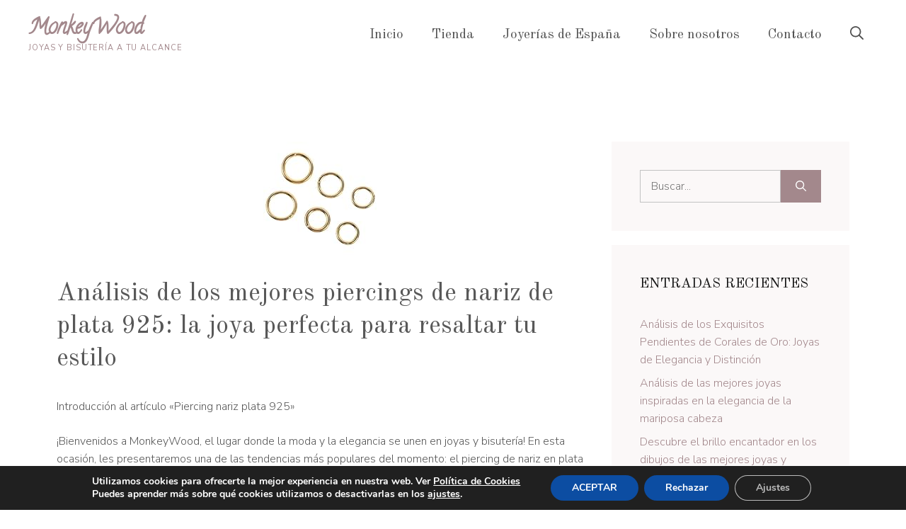

--- FILE ---
content_type: text/html; charset=UTF-8
request_url: https://monkeywood.es/piercing-nariz-plata-925/
body_size: 45047
content:
<!DOCTYPE html>
<html lang="es">
<head>
	<meta charset="UTF-8">
	<meta name='robots' content='index, follow, max-image-preview:large, max-snippet:-1, max-video-preview:-1' />
	<style>img:is([sizes="auto" i], [sizes^="auto," i]) { contain-intrinsic-size: 3000px 1500px }</style>
	<meta name="viewport" content="width=device-width, initial-scale=1">
	<!-- This site is optimized with the Yoast SEO plugin v26.7 - https://yoast.com/wordpress/plugins/seo/ -->
	<title>Análisis de los mejores piercings de nariz de plata 925: la joya perfecta para resaltar tu estilo</title>
	<meta name="description" content="Análisis de los mejores piercings de nariz de plata 925: la joya perfecta para resaltar tu estilo - MonkeyWood" />
	<link rel="canonical" href="https://monkeywood.es/piercing-nariz-plata-925/" />
	<meta property="og:locale" content="es_ES" />
	<meta property="og:type" content="article" />
	<meta property="og:title" content="Análisis de los mejores piercings de nariz de plata 925: la joya perfecta para resaltar tu estilo" />
	<meta property="og:description" content="Análisis de los mejores piercings de nariz de plata 925: la joya perfecta para resaltar tu estilo - MonkeyWood" />
	<meta property="og:url" content="https://monkeywood.es/piercing-nariz-plata-925/" />
	<meta property="og:site_name" content="MonkeyWood" />
	<meta property="article:published_time" content="2024-02-10T20:37:24+00:00" />
	<meta property="og:image" content="http://monkeywood.es/wp-content/uploads/2024/02/31OrNKkIGnL._SL160_.jpg" />
	<meta property="og:image:width" content="160" />
	<meta property="og:image:height" content="160" />
	<meta property="og:image:type" content="image/jpeg" />
	<meta name="author" content="MonkeyWood" />
	<meta name="twitter:card" content="summary_large_image" />
	<meta name="twitter:label1" content="Escrito por" />
	<meta name="twitter:data1" content="MonkeyWood" />
	<meta name="twitter:label2" content="Tiempo de lectura" />
	<meta name="twitter:data2" content="8 minutos" />
	<script type="application/ld+json" class="yoast-schema-graph">{"@context":"https://schema.org","@graph":[{"@type":"Article","@id":"https://monkeywood.es/piercing-nariz-plata-925/#article","isPartOf":{"@id":"https://monkeywood.es/piercing-nariz-plata-925/"},"author":{"name":"MonkeyWood","@id":"https://monkeywood.es/#/schema/person/e3951574521e3f7f1178dba340facde6"},"headline":"Análisis de los mejores piercings de nariz de plata 925: la joya perfecta para resaltar tu estilo","datePublished":"2024-02-10T20:37:24+00:00","mainEntityOfPage":{"@id":"https://monkeywood.es/piercing-nariz-plata-925/"},"wordCount":1563,"commentCount":0,"image":{"@id":"https://monkeywood.es/piercing-nariz-plata-925/#primaryimage"},"thumbnailUrl":"https://monkeywood.es/wp-content/uploads/2024/02/31OrNKkIGnL._SL160_.jpg","articleSection":["Pendientes"],"inLanguage":"es","potentialAction":[{"@type":"CommentAction","name":"Comment","target":["https://monkeywood.es/piercing-nariz-plata-925/#respond"]}]},{"@type":"WebPage","@id":"https://monkeywood.es/piercing-nariz-plata-925/","url":"https://monkeywood.es/piercing-nariz-plata-925/","name":"Análisis de los mejores piercings de nariz de plata 925: la joya perfecta para resaltar tu estilo","isPartOf":{"@id":"https://monkeywood.es/#website"},"primaryImageOfPage":{"@id":"https://monkeywood.es/piercing-nariz-plata-925/#primaryimage"},"image":{"@id":"https://monkeywood.es/piercing-nariz-plata-925/#primaryimage"},"thumbnailUrl":"https://monkeywood.es/wp-content/uploads/2024/02/31OrNKkIGnL._SL160_.jpg","datePublished":"2024-02-10T20:37:24+00:00","author":{"@id":"https://monkeywood.es/#/schema/person/e3951574521e3f7f1178dba340facde6"},"description":"Análisis de los mejores piercings de nariz de plata 925: la joya perfecta para resaltar tu estilo - MonkeyWood","breadcrumb":{"@id":"https://monkeywood.es/piercing-nariz-plata-925/#breadcrumb"},"inLanguage":"es","potentialAction":[{"@type":"ReadAction","target":["https://monkeywood.es/piercing-nariz-plata-925/"]}]},{"@type":"ImageObject","inLanguage":"es","@id":"https://monkeywood.es/piercing-nariz-plata-925/#primaryimage","url":"https://monkeywood.es/wp-content/uploads/2024/02/31OrNKkIGnL._SL160_.jpg","contentUrl":"https://monkeywood.es/wp-content/uploads/2024/02/31OrNKkIGnL._SL160_.jpg","width":160,"height":160},{"@type":"BreadcrumbList","@id":"https://monkeywood.es/piercing-nariz-plata-925/#breadcrumb","itemListElement":[{"@type":"ListItem","position":1,"name":"Portada","item":"https://monkeywood.es/"},{"@type":"ListItem","position":2,"name":"Blog","item":"https://monkeywood.es/blog/"},{"@type":"ListItem","position":3,"name":"Análisis de los mejores piercings de nariz de plata 925: la joya perfecta para resaltar tu estilo"}]},{"@type":"WebSite","@id":"https://monkeywood.es/#website","url":"https://monkeywood.es/","name":"MonkeyWood","description":"Joyas y Bisutería a tu alcance","alternateName":"Joyas y Bisutería a tu alcance","potentialAction":[{"@type":"SearchAction","target":{"@type":"EntryPoint","urlTemplate":"https://monkeywood.es/?s={search_term_string}"},"query-input":{"@type":"PropertyValueSpecification","valueRequired":true,"valueName":"search_term_string"}}],"inLanguage":"es"},{"@type":"Person","@id":"https://monkeywood.es/#/schema/person/e3951574521e3f7f1178dba340facde6","name":"MonkeyWood","image":{"@type":"ImageObject","inLanguage":"es","@id":"https://monkeywood.es/#/schema/person/image/","url":"https://secure.gravatar.com/avatar/cf2ed032e3a863021c3df5174b372b4e257f42ddff14020a1d65c2b63a0290de?s=96&d=mm&r=g","contentUrl":"https://secure.gravatar.com/avatar/cf2ed032e3a863021c3df5174b372b4e257f42ddff14020a1d65c2b63a0290de?s=96&d=mm&r=g","caption":"MonkeyWood"},"sameAs":["https://monkeywood.es"]}]}</script>
	<!-- / Yoast SEO plugin. -->


<link href='https://fonts.gstatic.com' crossorigin rel='preconnect' />
<link href='https://fonts.googleapis.com' crossorigin rel='preconnect' />
<link rel="alternate" type="application/rss+xml" title="MonkeyWood &raquo; Feed" href="https://monkeywood.es/feed/" />
<link rel="alternate" type="application/rss+xml" title="MonkeyWood &raquo; Feed de los comentarios" href="https://monkeywood.es/comments/feed/" />
<link rel="alternate" type="application/rss+xml" title="MonkeyWood &raquo; Comentario Análisis de los mejores piercings de nariz de plata 925: la joya perfecta para resaltar tu estilo del feed" href="https://monkeywood.es/piercing-nariz-plata-925/feed/" />
<script>
window._wpemojiSettings = {"baseUrl":"https:\/\/s.w.org\/images\/core\/emoji\/16.0.1\/72x72\/","ext":".png","svgUrl":"https:\/\/s.w.org\/images\/core\/emoji\/16.0.1\/svg\/","svgExt":".svg","source":{"concatemoji":"https:\/\/monkeywood.es\/wp-includes\/js\/wp-emoji-release.min.js?ver=6.8.2"}};
/*! This file is auto-generated */
!function(s,n){var o,i,e;function c(e){try{var t={supportTests:e,timestamp:(new Date).valueOf()};sessionStorage.setItem(o,JSON.stringify(t))}catch(e){}}function p(e,t,n){e.clearRect(0,0,e.canvas.width,e.canvas.height),e.fillText(t,0,0);var t=new Uint32Array(e.getImageData(0,0,e.canvas.width,e.canvas.height).data),a=(e.clearRect(0,0,e.canvas.width,e.canvas.height),e.fillText(n,0,0),new Uint32Array(e.getImageData(0,0,e.canvas.width,e.canvas.height).data));return t.every(function(e,t){return e===a[t]})}function u(e,t){e.clearRect(0,0,e.canvas.width,e.canvas.height),e.fillText(t,0,0);for(var n=e.getImageData(16,16,1,1),a=0;a<n.data.length;a++)if(0!==n.data[a])return!1;return!0}function f(e,t,n,a){switch(t){case"flag":return n(e,"\ud83c\udff3\ufe0f\u200d\u26a7\ufe0f","\ud83c\udff3\ufe0f\u200b\u26a7\ufe0f")?!1:!n(e,"\ud83c\udde8\ud83c\uddf6","\ud83c\udde8\u200b\ud83c\uddf6")&&!n(e,"\ud83c\udff4\udb40\udc67\udb40\udc62\udb40\udc65\udb40\udc6e\udb40\udc67\udb40\udc7f","\ud83c\udff4\u200b\udb40\udc67\u200b\udb40\udc62\u200b\udb40\udc65\u200b\udb40\udc6e\u200b\udb40\udc67\u200b\udb40\udc7f");case"emoji":return!a(e,"\ud83e\udedf")}return!1}function g(e,t,n,a){var r="undefined"!=typeof WorkerGlobalScope&&self instanceof WorkerGlobalScope?new OffscreenCanvas(300,150):s.createElement("canvas"),o=r.getContext("2d",{willReadFrequently:!0}),i=(o.textBaseline="top",o.font="600 32px Arial",{});return e.forEach(function(e){i[e]=t(o,e,n,a)}),i}function t(e){var t=s.createElement("script");t.src=e,t.defer=!0,s.head.appendChild(t)}"undefined"!=typeof Promise&&(o="wpEmojiSettingsSupports",i=["flag","emoji"],n.supports={everything:!0,everythingExceptFlag:!0},e=new Promise(function(e){s.addEventListener("DOMContentLoaded",e,{once:!0})}),new Promise(function(t){var n=function(){try{var e=JSON.parse(sessionStorage.getItem(o));if("object"==typeof e&&"number"==typeof e.timestamp&&(new Date).valueOf()<e.timestamp+604800&&"object"==typeof e.supportTests)return e.supportTests}catch(e){}return null}();if(!n){if("undefined"!=typeof Worker&&"undefined"!=typeof OffscreenCanvas&&"undefined"!=typeof URL&&URL.createObjectURL&&"undefined"!=typeof Blob)try{var e="postMessage("+g.toString()+"("+[JSON.stringify(i),f.toString(),p.toString(),u.toString()].join(",")+"));",a=new Blob([e],{type:"text/javascript"}),r=new Worker(URL.createObjectURL(a),{name:"wpTestEmojiSupports"});return void(r.onmessage=function(e){c(n=e.data),r.terminate(),t(n)})}catch(e){}c(n=g(i,f,p,u))}t(n)}).then(function(e){for(var t in e)n.supports[t]=e[t],n.supports.everything=n.supports.everything&&n.supports[t],"flag"!==t&&(n.supports.everythingExceptFlag=n.supports.everythingExceptFlag&&n.supports[t]);n.supports.everythingExceptFlag=n.supports.everythingExceptFlag&&!n.supports.flag,n.DOMReady=!1,n.readyCallback=function(){n.DOMReady=!0}}).then(function(){return e}).then(function(){var e;n.supports.everything||(n.readyCallback(),(e=n.source||{}).concatemoji?t(e.concatemoji):e.wpemoji&&e.twemoji&&(t(e.twemoji),t(e.wpemoji)))}))}((window,document),window._wpemojiSettings);
</script>
<style id='wp-emoji-styles-inline-css'>

	img.wp-smiley, img.emoji {
		display: inline !important;
		border: none !important;
		box-shadow: none !important;
		height: 1em !important;
		width: 1em !important;
		margin: 0 0.07em !important;
		vertical-align: -0.1em !important;
		background: none !important;
		padding: 0 !important;
	}
</style>
<link rel='stylesheet' id='wp-block-library-css' href='https://monkeywood.es/wp-includes/css/dist/block-library/style.min.css?ver=6.8.2' media='all' />
<style id='classic-theme-styles-inline-css'>
/*! This file is auto-generated */
.wp-block-button__link{color:#fff;background-color:#32373c;border-radius:9999px;box-shadow:none;text-decoration:none;padding:calc(.667em + 2px) calc(1.333em + 2px);font-size:1.125em}.wp-block-file__button{background:#32373c;color:#fff;text-decoration:none}
</style>
<style id='global-styles-inline-css'>
:root{--wp--preset--aspect-ratio--square: 1;--wp--preset--aspect-ratio--4-3: 4/3;--wp--preset--aspect-ratio--3-4: 3/4;--wp--preset--aspect-ratio--3-2: 3/2;--wp--preset--aspect-ratio--2-3: 2/3;--wp--preset--aspect-ratio--16-9: 16/9;--wp--preset--aspect-ratio--9-16: 9/16;--wp--preset--color--black: #000000;--wp--preset--color--cyan-bluish-gray: #abb8c3;--wp--preset--color--white: #ffffff;--wp--preset--color--pale-pink: #f78da7;--wp--preset--color--vivid-red: #cf2e2e;--wp--preset--color--luminous-vivid-orange: #ff6900;--wp--preset--color--luminous-vivid-amber: #fcb900;--wp--preset--color--light-green-cyan: #7bdcb5;--wp--preset--color--vivid-green-cyan: #00d084;--wp--preset--color--pale-cyan-blue: #8ed1fc;--wp--preset--color--vivid-cyan-blue: #0693e3;--wp--preset--color--vivid-purple: #9b51e0;--wp--preset--color--contrast: var(--contrast);--wp--preset--color--contrast-2: var(--contrast-2);--wp--preset--color--contrast-3: var(--contrast-3);--wp--preset--color--base: var(--base);--wp--preset--color--base-2: var(--base-2);--wp--preset--color--accent: var(--accent);--wp--preset--color--accent-2: var(--accent-2);--wp--preset--gradient--vivid-cyan-blue-to-vivid-purple: linear-gradient(135deg,rgba(6,147,227,1) 0%,rgb(155,81,224) 100%);--wp--preset--gradient--light-green-cyan-to-vivid-green-cyan: linear-gradient(135deg,rgb(122,220,180) 0%,rgb(0,208,130) 100%);--wp--preset--gradient--luminous-vivid-amber-to-luminous-vivid-orange: linear-gradient(135deg,rgba(252,185,0,1) 0%,rgba(255,105,0,1) 100%);--wp--preset--gradient--luminous-vivid-orange-to-vivid-red: linear-gradient(135deg,rgba(255,105,0,1) 0%,rgb(207,46,46) 100%);--wp--preset--gradient--very-light-gray-to-cyan-bluish-gray: linear-gradient(135deg,rgb(238,238,238) 0%,rgb(169,184,195) 100%);--wp--preset--gradient--cool-to-warm-spectrum: linear-gradient(135deg,rgb(74,234,220) 0%,rgb(151,120,209) 20%,rgb(207,42,186) 40%,rgb(238,44,130) 60%,rgb(251,105,98) 80%,rgb(254,248,76) 100%);--wp--preset--gradient--blush-light-purple: linear-gradient(135deg,rgb(255,206,236) 0%,rgb(152,150,240) 100%);--wp--preset--gradient--blush-bordeaux: linear-gradient(135deg,rgb(254,205,165) 0%,rgb(254,45,45) 50%,rgb(107,0,62) 100%);--wp--preset--gradient--luminous-dusk: linear-gradient(135deg,rgb(255,203,112) 0%,rgb(199,81,192) 50%,rgb(65,88,208) 100%);--wp--preset--gradient--pale-ocean: linear-gradient(135deg,rgb(255,245,203) 0%,rgb(182,227,212) 50%,rgb(51,167,181) 100%);--wp--preset--gradient--electric-grass: linear-gradient(135deg,rgb(202,248,128) 0%,rgb(113,206,126) 100%);--wp--preset--gradient--midnight: linear-gradient(135deg,rgb(2,3,129) 0%,rgb(40,116,252) 100%);--wp--preset--font-size--small: 13px;--wp--preset--font-size--medium: 20px;--wp--preset--font-size--large: 36px;--wp--preset--font-size--x-large: 42px;--wp--preset--spacing--20: 0.44rem;--wp--preset--spacing--30: 0.67rem;--wp--preset--spacing--40: 1rem;--wp--preset--spacing--50: 1.5rem;--wp--preset--spacing--60: 2.25rem;--wp--preset--spacing--70: 3.38rem;--wp--preset--spacing--80: 5.06rem;--wp--preset--shadow--natural: 6px 6px 9px rgba(0, 0, 0, 0.2);--wp--preset--shadow--deep: 12px 12px 50px rgba(0, 0, 0, 0.4);--wp--preset--shadow--sharp: 6px 6px 0px rgba(0, 0, 0, 0.2);--wp--preset--shadow--outlined: 6px 6px 0px -3px rgba(255, 255, 255, 1), 6px 6px rgba(0, 0, 0, 1);--wp--preset--shadow--crisp: 6px 6px 0px rgba(0, 0, 0, 1);}:where(.is-layout-flex){gap: 0.5em;}:where(.is-layout-grid){gap: 0.5em;}body .is-layout-flex{display: flex;}.is-layout-flex{flex-wrap: wrap;align-items: center;}.is-layout-flex > :is(*, div){margin: 0;}body .is-layout-grid{display: grid;}.is-layout-grid > :is(*, div){margin: 0;}:where(.wp-block-columns.is-layout-flex){gap: 2em;}:where(.wp-block-columns.is-layout-grid){gap: 2em;}:where(.wp-block-post-template.is-layout-flex){gap: 1.25em;}:where(.wp-block-post-template.is-layout-grid){gap: 1.25em;}.has-black-color{color: var(--wp--preset--color--black) !important;}.has-cyan-bluish-gray-color{color: var(--wp--preset--color--cyan-bluish-gray) !important;}.has-white-color{color: var(--wp--preset--color--white) !important;}.has-pale-pink-color{color: var(--wp--preset--color--pale-pink) !important;}.has-vivid-red-color{color: var(--wp--preset--color--vivid-red) !important;}.has-luminous-vivid-orange-color{color: var(--wp--preset--color--luminous-vivid-orange) !important;}.has-luminous-vivid-amber-color{color: var(--wp--preset--color--luminous-vivid-amber) !important;}.has-light-green-cyan-color{color: var(--wp--preset--color--light-green-cyan) !important;}.has-vivid-green-cyan-color{color: var(--wp--preset--color--vivid-green-cyan) !important;}.has-pale-cyan-blue-color{color: var(--wp--preset--color--pale-cyan-blue) !important;}.has-vivid-cyan-blue-color{color: var(--wp--preset--color--vivid-cyan-blue) !important;}.has-vivid-purple-color{color: var(--wp--preset--color--vivid-purple) !important;}.has-black-background-color{background-color: var(--wp--preset--color--black) !important;}.has-cyan-bluish-gray-background-color{background-color: var(--wp--preset--color--cyan-bluish-gray) !important;}.has-white-background-color{background-color: var(--wp--preset--color--white) !important;}.has-pale-pink-background-color{background-color: var(--wp--preset--color--pale-pink) !important;}.has-vivid-red-background-color{background-color: var(--wp--preset--color--vivid-red) !important;}.has-luminous-vivid-orange-background-color{background-color: var(--wp--preset--color--luminous-vivid-orange) !important;}.has-luminous-vivid-amber-background-color{background-color: var(--wp--preset--color--luminous-vivid-amber) !important;}.has-light-green-cyan-background-color{background-color: var(--wp--preset--color--light-green-cyan) !important;}.has-vivid-green-cyan-background-color{background-color: var(--wp--preset--color--vivid-green-cyan) !important;}.has-pale-cyan-blue-background-color{background-color: var(--wp--preset--color--pale-cyan-blue) !important;}.has-vivid-cyan-blue-background-color{background-color: var(--wp--preset--color--vivid-cyan-blue) !important;}.has-vivid-purple-background-color{background-color: var(--wp--preset--color--vivid-purple) !important;}.has-black-border-color{border-color: var(--wp--preset--color--black) !important;}.has-cyan-bluish-gray-border-color{border-color: var(--wp--preset--color--cyan-bluish-gray) !important;}.has-white-border-color{border-color: var(--wp--preset--color--white) !important;}.has-pale-pink-border-color{border-color: var(--wp--preset--color--pale-pink) !important;}.has-vivid-red-border-color{border-color: var(--wp--preset--color--vivid-red) !important;}.has-luminous-vivid-orange-border-color{border-color: var(--wp--preset--color--luminous-vivid-orange) !important;}.has-luminous-vivid-amber-border-color{border-color: var(--wp--preset--color--luminous-vivid-amber) !important;}.has-light-green-cyan-border-color{border-color: var(--wp--preset--color--light-green-cyan) !important;}.has-vivid-green-cyan-border-color{border-color: var(--wp--preset--color--vivid-green-cyan) !important;}.has-pale-cyan-blue-border-color{border-color: var(--wp--preset--color--pale-cyan-blue) !important;}.has-vivid-cyan-blue-border-color{border-color: var(--wp--preset--color--vivid-cyan-blue) !important;}.has-vivid-purple-border-color{border-color: var(--wp--preset--color--vivid-purple) !important;}.has-vivid-cyan-blue-to-vivid-purple-gradient-background{background: var(--wp--preset--gradient--vivid-cyan-blue-to-vivid-purple) !important;}.has-light-green-cyan-to-vivid-green-cyan-gradient-background{background: var(--wp--preset--gradient--light-green-cyan-to-vivid-green-cyan) !important;}.has-luminous-vivid-amber-to-luminous-vivid-orange-gradient-background{background: var(--wp--preset--gradient--luminous-vivid-amber-to-luminous-vivid-orange) !important;}.has-luminous-vivid-orange-to-vivid-red-gradient-background{background: var(--wp--preset--gradient--luminous-vivid-orange-to-vivid-red) !important;}.has-very-light-gray-to-cyan-bluish-gray-gradient-background{background: var(--wp--preset--gradient--very-light-gray-to-cyan-bluish-gray) !important;}.has-cool-to-warm-spectrum-gradient-background{background: var(--wp--preset--gradient--cool-to-warm-spectrum) !important;}.has-blush-light-purple-gradient-background{background: var(--wp--preset--gradient--blush-light-purple) !important;}.has-blush-bordeaux-gradient-background{background: var(--wp--preset--gradient--blush-bordeaux) !important;}.has-luminous-dusk-gradient-background{background: var(--wp--preset--gradient--luminous-dusk) !important;}.has-pale-ocean-gradient-background{background: var(--wp--preset--gradient--pale-ocean) !important;}.has-electric-grass-gradient-background{background: var(--wp--preset--gradient--electric-grass) !important;}.has-midnight-gradient-background{background: var(--wp--preset--gradient--midnight) !important;}.has-small-font-size{font-size: var(--wp--preset--font-size--small) !important;}.has-medium-font-size{font-size: var(--wp--preset--font-size--medium) !important;}.has-large-font-size{font-size: var(--wp--preset--font-size--large) !important;}.has-x-large-font-size{font-size: var(--wp--preset--font-size--x-large) !important;}
:where(.wp-block-post-template.is-layout-flex){gap: 1.25em;}:where(.wp-block-post-template.is-layout-grid){gap: 1.25em;}
:where(.wp-block-columns.is-layout-flex){gap: 2em;}:where(.wp-block-columns.is-layout-grid){gap: 2em;}
:root :where(.wp-block-pullquote){font-size: 1.5em;line-height: 1.6;}
</style>
<link rel='stylesheet' id='contact-form-7-css' href='https://monkeywood.es/wp-content/plugins/contact-form-7/includes/css/styles.css?ver=6.1.4' media='all' />
<link rel='stylesheet' id='crp-style-rounded-thumbs-css' href='https://monkeywood.es/wp-content/plugins/contextual-related-posts/css/rounded-thumbs.min.css?ver=4.1.0' media='all' />
<style id='crp-style-rounded-thumbs-inline-css'>

			.crp_related.crp-rounded-thumbs a {
				width: 150px;
                height: 150px;
				text-decoration: none;
			}
			.crp_related.crp-rounded-thumbs img {
				max-width: 150px;
				margin: auto;
			}
			.crp_related.crp-rounded-thumbs .crp_title {
				width: 100%;
			}
			
</style>
<link rel='stylesheet' id='generate-comments-css' href='https://monkeywood.es/wp-content/themes/generatepress/assets/css/components/comments.min.css?ver=3.6.1' media='all' />
<link rel='stylesheet' id='generate-style-css' href='https://monkeywood.es/wp-content/themes/generatepress/assets/css/main.min.css?ver=3.6.1' media='all' />
<style id='generate-style-inline-css'>
body{background-color:var(--base-2);color:var(--contrast-2);}a{color:var(--accent);}a:hover, a:focus, a:active{color:var(--accent-2);}.wp-block-group__inner-container{max-width:1200px;margin-left:auto;margin-right:auto;}.generate-back-to-top{font-size:20px;border-radius:3px;position:fixed;bottom:30px;right:30px;line-height:40px;width:40px;text-align:center;z-index:10;transition:opacity 300ms ease-in-out;opacity:0.1;transform:translateY(1000px);}.generate-back-to-top__show{opacity:1;transform:translateY(0);}:root{--contrast:#181818;--contrast-2:#585858;--contrast-3:#c2c2c2;--base:#fbf8f8;--base-2:#ffffff;--accent:#a3888c;--accent-2:#b39294;}:root .has-contrast-color{color:var(--contrast);}:root .has-contrast-background-color{background-color:var(--contrast);}:root .has-contrast-2-color{color:var(--contrast-2);}:root .has-contrast-2-background-color{background-color:var(--contrast-2);}:root .has-contrast-3-color{color:var(--contrast-3);}:root .has-contrast-3-background-color{background-color:var(--contrast-3);}:root .has-base-color{color:var(--base);}:root .has-base-background-color{background-color:var(--base);}:root .has-base-2-color{color:var(--base-2);}:root .has-base-2-background-color{background-color:var(--base-2);}:root .has-accent-color{color:var(--accent);}:root .has-accent-background-color{background-color:var(--accent);}:root .has-accent-2-color{color:var(--accent-2);}:root .has-accent-2-background-color{background-color:var(--accent-2);}.gp-modal:not(.gp-modal--open):not(.gp-modal--transition){display:none;}.gp-modal--transition:not(.gp-modal--open){pointer-events:none;}.gp-modal-overlay:not(.gp-modal-overlay--open):not(.gp-modal--transition){display:none;}.gp-modal__overlay{display:none;position:fixed;top:0;left:0;right:0;bottom:0;background:rgba(0,0,0,0.2);display:flex;justify-content:center;align-items:center;z-index:10000;backdrop-filter:blur(3px);transition:opacity 500ms ease;opacity:0;}.gp-modal--open:not(.gp-modal--transition) .gp-modal__overlay{opacity:1;}.gp-modal__container{max-width:100%;max-height:100vh;transform:scale(0.9);transition:transform 500ms ease;padding:0 10px;}.gp-modal--open:not(.gp-modal--transition) .gp-modal__container{transform:scale(1);}.search-modal-fields{display:flex;}.gp-search-modal .gp-modal__overlay{align-items:flex-start;padding-top:25vh;background:var(--gp-search-modal-overlay-bg-color);}.search-modal-form{width:500px;max-width:100%;background-color:var(--gp-search-modal-bg-color);color:var(--gp-search-modal-text-color);}.search-modal-form .search-field, .search-modal-form .search-field:focus{width:100%;height:60px;background-color:transparent;border:0;appearance:none;color:currentColor;}.search-modal-fields button, .search-modal-fields button:active, .search-modal-fields button:focus, .search-modal-fields button:hover{background-color:transparent;border:0;color:currentColor;width:60px;}h1{font-family:Old Standard TT, serif;font-size:42px;line-height:1.2em;}@media (max-width:768px){h1{font-size:35px;}}h2{font-family:Old Standard TT, serif;font-size:28px;}@media (max-width:768px){h2{font-size:24px;}}h3{font-family:Old Standard TT, serif;font-size:24px;line-height:1.3em;}@media (max-width:768px){h3{font-size:22px;}}h4{font-family:Old Standard TT, serif;font-size:18px;line-height:1em;}@media (max-width:768px){h4{font-size:17px;}}h5{font-family:Old Standard TT, serif;font-size:15px;line-height:1em;}@media (max-width:768px){h5{font-size:14px;}}h6{font-family:Nunito Sans, sans-serif;font-weight:700;font-size:13px;letter-spacing:0.1em;line-height:1em;margin-bottom:60px;}@media (max-width:768px){h6{font-size:12px;}}.main-title{font-family:Calligraffitti, handwriting;font-size:30px;line-height:1.2;}body, button, input, select, textarea{font-family:Nunito Sans, sans-serif;font-weight:300;font-size:16px;}body{line-height:1.6em;}.site-description{font-family:Nunito Sans, sans-serif;text-transform:uppercase;font-size:11px;letter-spacing:0.08em;}.main-navigation a, .main-navigation .menu-toggle, .main-navigation .menu-bar-items{font-family:Old Standard TT, serif;font-size:19px;}button:not(.menu-toggle),html input[type="button"],input[type="reset"],input[type="submit"],.button,.wp-block-button .wp-block-button__link{font-family:inherit;font-weight:700;font-size:16px;}h1.entry-title{font-size:36px;line-height:1.3em;}@media (max-width:768px){h1.entry-title{font-size:28px;}}.widget-title{font-family:Old Standard TT, serif;text-transform:uppercase;font-size:20px;}@media (max-width: 1024px){.widget-title{font-size:19px;}}@media (max-width:768px){.widget-title{font-size:18px;}}.top-bar{background-color:#636363;color:#ffffff;}.top-bar a{color:#ffffff;}.top-bar a:hover{color:#303030;}.site-header{background-color:var(--base-3);}.main-title a,.main-title a:hover{color:var(--accent);}.site-description{color:var(--accent);}.main-navigation,.main-navigation ul ul{background-color:#ffffff;}.main-navigation .main-nav ul li a, .main-navigation .menu-toggle, .main-navigation .menu-bar-items{color:#515151;}.main-navigation .main-nav ul li:not([class*="current-menu-"]):hover > a, .main-navigation .main-nav ul li:not([class*="current-menu-"]):focus > a, .main-navigation .main-nav ul li.sfHover:not([class*="current-menu-"]) > a, .main-navigation .menu-bar-item:hover > a, .main-navigation .menu-bar-item.sfHover > a{color:var(--accent);background-color:#ffffff;}button.menu-toggle:hover,button.menu-toggle:focus{color:#515151;}.main-navigation .main-nav ul li[class*="current-menu-"] > a{color:var(--accent);background-color:#ffffff;}.navigation-search input[type="search"],.navigation-search input[type="search"]:active, .navigation-search input[type="search"]:focus, .main-navigation .main-nav ul li.search-item.active > a, .main-navigation .menu-bar-items .search-item.active > a{color:var(--contrast);background-color:var(--base);opacity:1;}.main-navigation ul ul{background-color:#eaeaea;}.main-navigation .main-nav ul ul li a{color:#515151;}.main-navigation .main-nav ul ul li:not([class*="current-menu-"]):hover > a,.main-navigation .main-nav ul ul li:not([class*="current-menu-"]):focus > a, .main-navigation .main-nav ul ul li.sfHover:not([class*="current-menu-"]) > a{color:#7a8896;background-color:#eaeaea;}.main-navigation .main-nav ul ul li[class*="current-menu-"] > a{color:#7a8896;background-color:#eaeaea;}.separate-containers .inside-article, .separate-containers .comments-area, .separate-containers .page-header, .one-container .container, .separate-containers .paging-navigation, .inside-page-header{color:var(--contrast-2);background-color:var(--base-2);}.inside-article a,.paging-navigation a,.comments-area a,.page-header a{color:var(--accent);}.inside-article a:hover,.paging-navigation a:hover,.comments-area a:hover,.page-header a:hover{color:var(--accent-2);}.entry-header h1,.page-header h1{color:var(--contrast-2);}.entry-title a{color:var(--contrast);}.entry-title a:hover{color:var(--contrast-2);}.entry-meta{color:var(--contrast-2);}h1{color:var(--contrast);}h2{color:var(--contrast);}h3{color:var(--contrast);}h4{color:var(--contrast);}h5{color:var(--contrast);}h6{color:var(--contrast);}.sidebar .widget{background-color:var(--base);}.footer-widgets{background-color:var(--base);}.footer-widgets .widget-title{color:#000000;}.site-info{color:var(--base-2);background-color:var(--base);}.site-info a{color:var(--accent);}.site-info a:hover{color:var(--accent-2);}.footer-bar .widget_nav_menu .current-menu-item a{color:var(--accent-2);}input[type="text"],input[type="email"],input[type="url"],input[type="password"],input[type="search"],input[type="tel"],input[type="number"],textarea,select{color:var(--contrast-2);background-color:var(--base);border-color:var(--contrast-3);}input[type="text"]:focus,input[type="email"]:focus,input[type="url"]:focus,input[type="password"]:focus,input[type="search"]:focus,input[type="tel"]:focus,input[type="number"]:focus,textarea:focus,select:focus{color:var(--contrast-2);background-color:var(--base-2);border-color:var(--contrast-3);}button,html input[type="button"],input[type="reset"],input[type="submit"],a.button,a.wp-block-button__link:not(.has-background){color:var(--base-2);background-color:var(--accent);}button:hover,html input[type="button"]:hover,input[type="reset"]:hover,input[type="submit"]:hover,a.button:hover,button:focus,html input[type="button"]:focus,input[type="reset"]:focus,input[type="submit"]:focus,a.button:focus,a.wp-block-button__link:not(.has-background):active,a.wp-block-button__link:not(.has-background):focus,a.wp-block-button__link:not(.has-background):hover{color:var(--base-2);background-color:var(--accent-2);}a.generate-back-to-top{background-color:var(--accent-2);color:var(--base-2);}a.generate-back-to-top:hover,a.generate-back-to-top:focus{background-color:var(--accent);color:var(--base-2);}:root{--gp-search-modal-bg-color:var(--base-2);--gp-search-modal-text-color:var(--contrast);--gp-search-modal-overlay-bg-color:rgba(0,0,0,0.2);}@media (max-width: 1100px){.main-navigation .menu-bar-item:hover > a, .main-navigation .menu-bar-item.sfHover > a{background:none;color:#515151;}}.nav-below-header .main-navigation .inside-navigation.grid-container, .nav-above-header .main-navigation .inside-navigation.grid-container{padding:0px 20px 0px 20px;}.separate-containers .inside-article, .separate-containers .comments-area, .separate-containers .page-header, .separate-containers .paging-navigation, .one-container .site-content, .inside-page-header{padding:100px 40px 100px 40px;}.site-main .wp-block-group__inner-container{padding:100px 40px 100px 40px;}.separate-containers .paging-navigation{padding-top:20px;padding-bottom:20px;}.entry-content .alignwide, body:not(.no-sidebar) .entry-content .alignfull{margin-left:-40px;width:calc(100% + 80px);max-width:calc(100% + 80px);}.one-container.archive .post:not(:last-child):not(.is-loop-template-item), .one-container.blog .post:not(:last-child):not(.is-loop-template-item){padding-bottom:100px;}.rtl .menu-item-has-children .dropdown-menu-toggle{padding-left:20px;}.rtl .main-navigation .main-nav ul li.menu-item-has-children > a{padding-right:20px;}@media (max-width:768px){.separate-containers .inside-article, .separate-containers .comments-area, .separate-containers .page-header, .separate-containers .paging-navigation, .one-container .site-content, .inside-page-header{padding:60px 30px 60px 30px;}.site-main .wp-block-group__inner-container{padding:60px 30px 60px 30px;}.inside-top-bar{padding-right:30px;padding-left:30px;}.inside-header{padding-right:30px;padding-left:30px;}.widget-area .widget{padding-top:30px;padding-right:30px;padding-bottom:30px;padding-left:30px;}.footer-widgets-container{padding-top:30px;padding-right:30px;padding-bottom:30px;padding-left:30px;}.inside-site-info{padding-right:30px;padding-left:30px;}.entry-content .alignwide, body:not(.no-sidebar) .entry-content .alignfull{margin-left:-30px;width:calc(100% + 60px);max-width:calc(100% + 60px);}.one-container .site-main .paging-navigation{margin-bottom:20px;}}/* End cached CSS */.is-right-sidebar{width:30%;}.is-left-sidebar{width:30%;}.site-content .content-area{width:70%;}@media (max-width: 1100px){.main-navigation .menu-toggle,.sidebar-nav-mobile:not(#sticky-placeholder){display:block;}.main-navigation ul,.gen-sidebar-nav,.main-navigation:not(.slideout-navigation):not(.toggled) .main-nav > ul,.has-inline-mobile-toggle #site-navigation .inside-navigation > *:not(.navigation-search):not(.main-nav){display:none;}.nav-align-right .inside-navigation,.nav-align-center .inside-navigation{justify-content:space-between;}.has-inline-mobile-toggle .mobile-menu-control-wrapper{display:flex;flex-wrap:wrap;}.has-inline-mobile-toggle .inside-header{flex-direction:row;text-align:left;flex-wrap:wrap;}.has-inline-mobile-toggle .header-widget,.has-inline-mobile-toggle #site-navigation{flex-basis:100%;}.nav-float-left .has-inline-mobile-toggle #site-navigation{order:10;}}
.dynamic-author-image-rounded{border-radius:100%;}.dynamic-featured-image, .dynamic-author-image{vertical-align:middle;}.one-container.blog .dynamic-content-template:not(:last-child), .one-container.archive .dynamic-content-template:not(:last-child){padding-bottom:0px;}.dynamic-entry-excerpt > p:last-child{margin-bottom:0px;}
</style>
<link rel='stylesheet' id='generate-google-fonts-css' href='https://fonts.googleapis.com/css?family=Nunito+Sans%3A200%2C200italic%2C300%2C300italic%2Cregular%2Citalic%2C600%2C600italic%2C700%2C700italic%2C800%2C800italic%2C900%2C900italic%7CCalligraffitti%3Aregular%7COld+Standard+TT%3Aregular%2Citalic%2C700&#038;display=auto&#038;ver=3.6.1' media='all' />
<link rel='stylesheet' id='aawp-css' href='https://monkeywood.es/wp-content/plugins/aawp/assets/dist/css/main.css?ver=3.40.1' media='all' />
<style id='generateblocks-inline-css'>
.gb-container-6ac6a19b{position:relative;font-size:15px;background-color:rgba(179, 146, 149, 0.46);}.gb-container-6ac6a19b > .gb-shapes .gb-shape-1{color:var(--base-2);position:absolute;overflow:hidden;pointer-events:none;line-height:0;left:0;right:0;top:-1px;transform:scaleY(-1);}.gb-container-6ac6a19b > .gb-shapes .gb-shape-1 svg{height:120px;width:calc(100% + 1.3px);fill:currentColor;position:relative;left:50%;transform:translateX(-50%);min-width:100%;}.gb-container-ea7a1cc0{max-width:1200px;position:relative;padding:100px 40px 75px;margin-right:auto;margin-left:auto;}.gb-container-efc18d78{height:100%;}.gb-grid-wrapper > .gb-grid-column-efc18d78{width:100%;}.gb-container-f2475858{max-width:1200px;display:flex;align-items:center;column-gap:20px;padding:25px 40px;margin-right:auto;margin-left:auto;}.gb-container-97902f73{flex-grow:1;}.gb-container-f403ed1b{display:flex;justify-content:flex-end;column-gap:20px;flex-grow:1;}.gb-grid-wrapper-030d5041{display:flex;flex-wrap:wrap;margin-left:-80px;}.gb-grid-wrapper-030d5041 > .gb-grid-column{box-sizing:border-box;padding-left:80px;}h2.gb-headline-c2f6ee8a{font-family:Calligraffitti, handwriting;font-size:30px;letter-spacing:0em;font-weight:bold;color:var(--accent);}p.gb-headline-08cd5764{font-weight:normal;}p.gb-headline-102b5a4a{line-height:1.8em;font-weight:400;margin-bottom:0px;}p.gb-headline-6b46c508{font-weight:400;text-transform:capitalize;margin-bottom:0px;}p.gb-headline-5e5b1560{font-weight:400;text-transform:capitalize;margin-bottom:0px;}@media (max-width: 1024px) {.gb-container-6ac6a19b > .gb-shapes .gb-shape-1 svg{height:70px;}.gb-container-ea7a1cc0{padding-top:100px;padding-bottom:90px;}.gb-container-f2475858{flex-direction:column;row-gap:20px;}.gb-container-97902f73{text-align:center;}.gb-container-f403ed1b{justify-content:center;row-gap:4px;}}@media (max-width: 767px) {.gb-container-6ac6a19b > .gb-shapes .gb-shape-1 svg{height:50px;}.gb-container-ea7a1cc0{padding:80px 30px;}.gb-grid-wrapper > .gb-grid-column-efc18d78{width:100%;}.gb-container-f2475858{padding-right:30px;padding-bottom:25px;padding-left:30px;}.gb-container-97902f73{width:100%;text-align:center;}.gb-grid-wrapper > .gb-grid-column-97902f73{width:100%;}.gb-container-f403ed1b{flex-wrap:wrap;}.gb-grid-wrapper > div.gb-grid-column-f403ed1b{padding-bottom:0;}.gb-grid-wrapper-030d5041 > .gb-grid-column{padding-bottom:80px;}}:root{--gb-container-width:1200px;}.gb-container .wp-block-image img{vertical-align:middle;}.gb-grid-wrapper .wp-block-image{margin-bottom:0;}.gb-highlight{background:none;}.gb-shape{line-height:0;}
</style>
<link rel='stylesheet' id='generate-blog-images-css' href='https://monkeywood.es/wp-content/plugins/gp-premium/blog/functions/css/featured-images.min.css?ver=2.5.5' media='all' />
<link rel='stylesheet' id='generate-offside-css' href='https://monkeywood.es/wp-content/plugins/gp-premium/menu-plus/functions/css/offside.min.css?ver=2.5.5' media='all' />
<style id='generate-offside-inline-css'>
:root{--gp-slideout-width:265px;}.slideout-navigation, .slideout-navigation a{color:#515151;}.slideout-navigation button.slideout-exit{color:#515151;padding-left:20px;padding-right:20px;}.slide-opened nav.toggled .menu-toggle:before{display:none;}@media (max-width: 1100px){.menu-bar-item.slideout-toggle{display:none;}}
</style>
<link rel='stylesheet' id='generate-navigation-branding-css' href='https://monkeywood.es/wp-content/plugins/gp-premium/menu-plus/functions/css/navigation-branding-flex.min.css?ver=2.5.5' media='all' />
<style id='generate-navigation-branding-inline-css'>
@media (max-width: 1100px){.site-header, #site-navigation, #sticky-navigation{display:none !important;opacity:0.0;}#mobile-header{display:block !important;width:100% !important;}#mobile-header .main-nav > ul{display:none;}#mobile-header.toggled .main-nav > ul, #mobile-header .menu-toggle, #mobile-header .mobile-bar-items{display:block;}#mobile-header .main-nav{-ms-flex:0 0 100%;flex:0 0 100%;-webkit-box-ordinal-group:5;-ms-flex-order:4;order:4;}.navigation-branding .main-title a, .navigation-branding .main-title a:hover, .navigation-branding .main-title a:visited{color:#515151;}}.main-navigation.has-branding .inside-navigation.grid-container, .main-navigation.has-branding.grid-container .inside-navigation:not(.grid-container){padding:0px 40px 0px 40px;}.main-navigation.has-branding:not(.grid-container) .inside-navigation:not(.grid-container) .navigation-branding{margin-left:10px;}.navigation-branding img, .site-logo.mobile-header-logo img{height:60px;width:auto;}.navigation-branding .main-title{line-height:60px;}@media (max-width: 1100px){.main-navigation.has-branding.nav-align-center .menu-bar-items, .main-navigation.has-sticky-branding.navigation-stick.nav-align-center .menu-bar-items{margin-left:auto;}.navigation-branding{margin-right:auto;margin-left:10px;}.navigation-branding .main-title, .mobile-header-navigation .site-logo{margin-left:10px;}.main-navigation.has-branding .inside-navigation.grid-container{padding:0px;}}
</style>
<link rel='stylesheet' id='moove_gdpr_frontend-css' href='https://monkeywood.es/wp-content/plugins/gdpr-cookie-compliance/dist/styles/gdpr-main.css?ver=5.0.9' media='all' />
<style id='moove_gdpr_frontend-inline-css'>
#moove_gdpr_cookie_modal,#moove_gdpr_cookie_info_bar,.gdpr_cookie_settings_shortcode_content{font-family:&#039;Nunito&#039;,sans-serif}#moove_gdpr_save_popup_settings_button{background-color:#373737;color:#fff}#moove_gdpr_save_popup_settings_button:hover{background-color:#000}#moove_gdpr_cookie_info_bar .moove-gdpr-info-bar-container .moove-gdpr-info-bar-content a.mgbutton,#moove_gdpr_cookie_info_bar .moove-gdpr-info-bar-container .moove-gdpr-info-bar-content button.mgbutton{background-color:#0C4DA2}#moove_gdpr_cookie_modal .moove-gdpr-modal-content .moove-gdpr-modal-footer-content .moove-gdpr-button-holder a.mgbutton,#moove_gdpr_cookie_modal .moove-gdpr-modal-content .moove-gdpr-modal-footer-content .moove-gdpr-button-holder button.mgbutton,.gdpr_cookie_settings_shortcode_content .gdpr-shr-button.button-green{background-color:#0C4DA2;border-color:#0C4DA2}#moove_gdpr_cookie_modal .moove-gdpr-modal-content .moove-gdpr-modal-footer-content .moove-gdpr-button-holder a.mgbutton:hover,#moove_gdpr_cookie_modal .moove-gdpr-modal-content .moove-gdpr-modal-footer-content .moove-gdpr-button-holder button.mgbutton:hover,.gdpr_cookie_settings_shortcode_content .gdpr-shr-button.button-green:hover{background-color:#fff;color:#0C4DA2}#moove_gdpr_cookie_modal .moove-gdpr-modal-content .moove-gdpr-modal-close i,#moove_gdpr_cookie_modal .moove-gdpr-modal-content .moove-gdpr-modal-close span.gdpr-icon{background-color:#0C4DA2;border:1px solid #0C4DA2}#moove_gdpr_cookie_info_bar span.moove-gdpr-infobar-allow-all.focus-g,#moove_gdpr_cookie_info_bar span.moove-gdpr-infobar-allow-all:focus,#moove_gdpr_cookie_info_bar button.moove-gdpr-infobar-allow-all.focus-g,#moove_gdpr_cookie_info_bar button.moove-gdpr-infobar-allow-all:focus,#moove_gdpr_cookie_info_bar span.moove-gdpr-infobar-reject-btn.focus-g,#moove_gdpr_cookie_info_bar span.moove-gdpr-infobar-reject-btn:focus,#moove_gdpr_cookie_info_bar button.moove-gdpr-infobar-reject-btn.focus-g,#moove_gdpr_cookie_info_bar button.moove-gdpr-infobar-reject-btn:focus,#moove_gdpr_cookie_info_bar span.change-settings-button.focus-g,#moove_gdpr_cookie_info_bar span.change-settings-button:focus,#moove_gdpr_cookie_info_bar button.change-settings-button.focus-g,#moove_gdpr_cookie_info_bar button.change-settings-button:focus{-webkit-box-shadow:0 0 1px 3px #0C4DA2;-moz-box-shadow:0 0 1px 3px #0C4DA2;box-shadow:0 0 1px 3px #0C4DA2}#moove_gdpr_cookie_modal .moove-gdpr-modal-content .moove-gdpr-modal-close i:hover,#moove_gdpr_cookie_modal .moove-gdpr-modal-content .moove-gdpr-modal-close span.gdpr-icon:hover,#moove_gdpr_cookie_info_bar span[data-href]>u.change-settings-button{color:#0C4DA2}#moove_gdpr_cookie_modal .moove-gdpr-modal-content .moove-gdpr-modal-left-content #moove-gdpr-menu li.menu-item-selected a span.gdpr-icon,#moove_gdpr_cookie_modal .moove-gdpr-modal-content .moove-gdpr-modal-left-content #moove-gdpr-menu li.menu-item-selected button span.gdpr-icon{color:inherit}#moove_gdpr_cookie_modal .moove-gdpr-modal-content .moove-gdpr-modal-left-content #moove-gdpr-menu li a span.gdpr-icon,#moove_gdpr_cookie_modal .moove-gdpr-modal-content .moove-gdpr-modal-left-content #moove-gdpr-menu li button span.gdpr-icon{color:inherit}#moove_gdpr_cookie_modal .gdpr-acc-link{line-height:0;font-size:0;color:transparent;position:absolute}#moove_gdpr_cookie_modal .moove-gdpr-modal-content .moove-gdpr-modal-close:hover i,#moove_gdpr_cookie_modal .moove-gdpr-modal-content .moove-gdpr-modal-left-content #moove-gdpr-menu li a,#moove_gdpr_cookie_modal .moove-gdpr-modal-content .moove-gdpr-modal-left-content #moove-gdpr-menu li button,#moove_gdpr_cookie_modal .moove-gdpr-modal-content .moove-gdpr-modal-left-content #moove-gdpr-menu li button i,#moove_gdpr_cookie_modal .moove-gdpr-modal-content .moove-gdpr-modal-left-content #moove-gdpr-menu li a i,#moove_gdpr_cookie_modal .moove-gdpr-modal-content .moove-gdpr-tab-main .moove-gdpr-tab-main-content a:hover,#moove_gdpr_cookie_info_bar.moove-gdpr-dark-scheme .moove-gdpr-info-bar-container .moove-gdpr-info-bar-content a.mgbutton:hover,#moove_gdpr_cookie_info_bar.moove-gdpr-dark-scheme .moove-gdpr-info-bar-container .moove-gdpr-info-bar-content button.mgbutton:hover,#moove_gdpr_cookie_info_bar.moove-gdpr-dark-scheme .moove-gdpr-info-bar-container .moove-gdpr-info-bar-content a:hover,#moove_gdpr_cookie_info_bar.moove-gdpr-dark-scheme .moove-gdpr-info-bar-container .moove-gdpr-info-bar-content button:hover,#moove_gdpr_cookie_info_bar.moove-gdpr-dark-scheme .moove-gdpr-info-bar-container .moove-gdpr-info-bar-content span.change-settings-button:hover,#moove_gdpr_cookie_info_bar.moove-gdpr-dark-scheme .moove-gdpr-info-bar-container .moove-gdpr-info-bar-content button.change-settings-button:hover,#moove_gdpr_cookie_info_bar.moove-gdpr-dark-scheme .moove-gdpr-info-bar-container .moove-gdpr-info-bar-content u.change-settings-button:hover,#moove_gdpr_cookie_info_bar span[data-href]>u.change-settings-button,#moove_gdpr_cookie_info_bar.moove-gdpr-dark-scheme .moove-gdpr-info-bar-container .moove-gdpr-info-bar-content a.mgbutton.focus-g,#moove_gdpr_cookie_info_bar.moove-gdpr-dark-scheme .moove-gdpr-info-bar-container .moove-gdpr-info-bar-content button.mgbutton.focus-g,#moove_gdpr_cookie_info_bar.moove-gdpr-dark-scheme .moove-gdpr-info-bar-container .moove-gdpr-info-bar-content a.focus-g,#moove_gdpr_cookie_info_bar.moove-gdpr-dark-scheme .moove-gdpr-info-bar-container .moove-gdpr-info-bar-content button.focus-g,#moove_gdpr_cookie_info_bar.moove-gdpr-dark-scheme .moove-gdpr-info-bar-container .moove-gdpr-info-bar-content a.mgbutton:focus,#moove_gdpr_cookie_info_bar.moove-gdpr-dark-scheme .moove-gdpr-info-bar-container .moove-gdpr-info-bar-content button.mgbutton:focus,#moove_gdpr_cookie_info_bar.moove-gdpr-dark-scheme .moove-gdpr-info-bar-container .moove-gdpr-info-bar-content a:focus,#moove_gdpr_cookie_info_bar.moove-gdpr-dark-scheme .moove-gdpr-info-bar-container .moove-gdpr-info-bar-content button:focus,#moove_gdpr_cookie_info_bar.moove-gdpr-dark-scheme .moove-gdpr-info-bar-container .moove-gdpr-info-bar-content span.change-settings-button.focus-g,span.change-settings-button:focus,button.change-settings-button.focus-g,button.change-settings-button:focus,#moove_gdpr_cookie_info_bar.moove-gdpr-dark-scheme .moove-gdpr-info-bar-container .moove-gdpr-info-bar-content u.change-settings-button.focus-g,#moove_gdpr_cookie_info_bar.moove-gdpr-dark-scheme .moove-gdpr-info-bar-container .moove-gdpr-info-bar-content u.change-settings-button:focus{color:#0C4DA2}#moove_gdpr_cookie_modal .moove-gdpr-branding.focus-g span,#moove_gdpr_cookie_modal .moove-gdpr-modal-content .moove-gdpr-tab-main a.focus-g,#moove_gdpr_cookie_modal .moove-gdpr-modal-content .moove-gdpr-tab-main .gdpr-cd-details-toggle.focus-g{color:#0C4DA2}#moove_gdpr_cookie_modal.gdpr_lightbox-hide{display:none}
</style>
<script src="https://monkeywood.es/wp-includes/js/jquery/jquery.min.js?ver=3.7.1" id="jquery-core-js"></script>
<script src="https://monkeywood.es/wp-includes/js/jquery/jquery-migrate.min.js?ver=3.4.1" id="jquery-migrate-js"></script>
<script id="cegg-price-alert-js-extra">
var ceggPriceAlert = {"ajaxurl":"https:\/\/monkeywood.es\/wp-admin\/admin-ajax.php","nonce":"38b2940fa0"};
</script>
<script src="https://monkeywood.es/wp-content/plugins/content-egg/res/js/price_alert.js?ver=11.7.1" id="cegg-price-alert-js"></script>
<link rel="https://api.w.org/" href="https://monkeywood.es/wp-json/" /><link rel="alternate" title="JSON" type="application/json" href="https://monkeywood.es/wp-json/wp/v2/posts/3388" /><link rel="EditURI" type="application/rsd+xml" title="RSD" href="https://monkeywood.es/xmlrpc.php?rsd" />
<meta name="generator" content="WordPress 6.8.2" />
<link rel='shortlink' href='https://monkeywood.es/?p=3388' />
<link rel="alternate" title="oEmbed (JSON)" type="application/json+oembed" href="https://monkeywood.es/wp-json/oembed/1.0/embed?url=https%3A%2F%2Fmonkeywood.es%2Fpiercing-nariz-plata-925%2F" />
<link rel="alternate" title="oEmbed (XML)" type="text/xml+oembed" href="https://monkeywood.es/wp-json/oembed/1.0/embed?url=https%3A%2F%2Fmonkeywood.es%2Fpiercing-nariz-plata-925%2F&#038;format=xml" />
<style type="text/css">.aawp .aawp-tb__row--highlight{background-color:#256aaf;}.aawp .aawp-tb__row--highlight{color:#fff;}.aawp .aawp-tb__row--highlight a{color:#fff;}</style><link rel="pingback" href="https://monkeywood.es/xmlrpc.php">
<style>.recentcomments a{display:inline !important;padding:0 !important;margin:0 !important;}</style><link rel="icon" href="https://monkeywood.es/wp-content/uploads/2024/02/cropped-favicon-MonkeyWood-32x32.png" sizes="32x32" />
<link rel="icon" href="https://monkeywood.es/wp-content/uploads/2024/02/cropped-favicon-MonkeyWood-192x192.png" sizes="192x192" />
<link rel="apple-touch-icon" href="https://monkeywood.es/wp-content/uploads/2024/02/cropped-favicon-MonkeyWood-180x180.png" />
<meta name="msapplication-TileImage" content="https://monkeywood.es/wp-content/uploads/2024/02/cropped-favicon-MonkeyWood-270x270.png" />
		<style id="wp-custom-css">
			 /* End GeneratePress Site CSS *//* GeneratePress Site CSS */ /* GeneratePress Site CSS */ 
/* Term description */
.dynamic-term-description p {
	margin-bottom: 20px;
}

/* Sidebar top margin on mobile */
@media (max-width: 768px) {
	.widget-area.sidebar {
		margin-top: 80px;
	}
}
/* End GeneratePress Site CSS */ /* End GeneratePress Site CSS */		</style>
		</head>

<body class="wp-singular post-template-default single single-post postid-3388 single-format-standard wp-embed-responsive wp-theme-generatepress aawp-custom post-image-above-header post-image-aligned-center slideout-enabled slideout-mobile sticky-menu-fade mobile-header right-sidebar nav-float-right one-container header-aligned-right dropdown-hover featured-image-active" itemtype="https://schema.org/Blog" itemscope>
	<a class="screen-reader-text skip-link" href="#content" title="Saltar al contenido">Saltar al contenido</a>		<header class="site-header has-inline-mobile-toggle" id="masthead" aria-label="Sitio"  itemtype="https://schema.org/WPHeader" itemscope>
			<div class="inside-header">
				<div class="site-branding">
						<p class="main-title" itemprop="headline">
					<a href="https://monkeywood.es/" rel="home">MonkeyWood</a>
				</p>
						<p class="site-description" itemprop="description">Joyas y Bisutería a tu alcance</p>
					</div>	<nav class="main-navigation mobile-menu-control-wrapper" id="mobile-menu-control-wrapper" aria-label="Cambiar a móvil">
		<div class="menu-bar-items">	<span class="menu-bar-item">
		<a href="#" role="button" aria-label="Abrir búsqueda" aria-haspopup="dialog" aria-controls="gp-search" data-gpmodal-trigger="gp-search"><span class="gp-icon icon-search"><svg viewBox="0 0 512 512" aria-hidden="true" xmlns="http://www.w3.org/2000/svg" width="1em" height="1em"><path fill-rule="evenodd" clip-rule="evenodd" d="M208 48c-88.366 0-160 71.634-160 160s71.634 160 160 160 160-71.634 160-160S296.366 48 208 48zM0 208C0 93.125 93.125 0 208 0s208 93.125 208 208c0 48.741-16.765 93.566-44.843 129.024l133.826 134.018c9.366 9.379 9.355 24.575-.025 33.941-9.379 9.366-24.575 9.355-33.941-.025L337.238 370.987C301.747 399.167 256.839 416 208 416 93.125 416 0 322.875 0 208z" /></svg><svg viewBox="0 0 512 512" aria-hidden="true" xmlns="http://www.w3.org/2000/svg" width="1em" height="1em"><path d="M71.029 71.029c9.373-9.372 24.569-9.372 33.942 0L256 222.059l151.029-151.03c9.373-9.372 24.569-9.372 33.942 0 9.372 9.373 9.372 24.569 0 33.942L289.941 256l151.03 151.029c9.372 9.373 9.372 24.569 0 33.942-9.373 9.372-24.569 9.372-33.942 0L256 289.941l-151.029 151.03c-9.373 9.372-24.569 9.372-33.942 0-9.372-9.373-9.372-24.569 0-33.942L222.059 256 71.029 104.971c-9.372-9.373-9.372-24.569 0-33.942z" /></svg></span></a>
	</span>
	</div>		<button data-nav="site-navigation" class="menu-toggle" aria-controls="generate-slideout-menu" aria-expanded="false">
			<span class="gp-icon icon-menu-bars"><svg viewBox="0 0 512 512" aria-hidden="true" xmlns="http://www.w3.org/2000/svg" width="1em" height="1em"><path d="M0 96c0-13.255 10.745-24 24-24h464c13.255 0 24 10.745 24 24s-10.745 24-24 24H24c-13.255 0-24-10.745-24-24zm0 160c0-13.255 10.745-24 24-24h464c13.255 0 24 10.745 24 24s-10.745 24-24 24H24c-13.255 0-24-10.745-24-24zm0 160c0-13.255 10.745-24 24-24h464c13.255 0 24 10.745 24 24s-10.745 24-24 24H24c-13.255 0-24-10.745-24-24z" /></svg><svg viewBox="0 0 512 512" aria-hidden="true" xmlns="http://www.w3.org/2000/svg" width="1em" height="1em"><path d="M71.029 71.029c9.373-9.372 24.569-9.372 33.942 0L256 222.059l151.029-151.03c9.373-9.372 24.569-9.372 33.942 0 9.372 9.373 9.372 24.569 0 33.942L289.941 256l151.03 151.029c9.372 9.373 9.372 24.569 0 33.942-9.373 9.372-24.569 9.372-33.942 0L256 289.941l-151.029 151.03c-9.373 9.372-24.569 9.372-33.942 0-9.372-9.373-9.372-24.569 0-33.942L222.059 256 71.029 104.971c-9.372-9.373-9.372-24.569 0-33.942z" /></svg></span><span class="screen-reader-text">Menú</span>		</button>
	</nav>
			<nav class="main-navigation has-menu-bar-items sub-menu-right" id="site-navigation" aria-label="Principal"  itemtype="https://schema.org/SiteNavigationElement" itemscope>
			<div class="inside-navigation">
								<button class="menu-toggle" aria-controls="generate-slideout-menu" aria-expanded="false">
					<span class="gp-icon icon-menu-bars"><svg viewBox="0 0 512 512" aria-hidden="true" xmlns="http://www.w3.org/2000/svg" width="1em" height="1em"><path d="M0 96c0-13.255 10.745-24 24-24h464c13.255 0 24 10.745 24 24s-10.745 24-24 24H24c-13.255 0-24-10.745-24-24zm0 160c0-13.255 10.745-24 24-24h464c13.255 0 24 10.745 24 24s-10.745 24-24 24H24c-13.255 0-24-10.745-24-24zm0 160c0-13.255 10.745-24 24-24h464c13.255 0 24 10.745 24 24s-10.745 24-24 24H24c-13.255 0-24-10.745-24-24z" /></svg><svg viewBox="0 0 512 512" aria-hidden="true" xmlns="http://www.w3.org/2000/svg" width="1em" height="1em"><path d="M71.029 71.029c9.373-9.372 24.569-9.372 33.942 0L256 222.059l151.029-151.03c9.373-9.372 24.569-9.372 33.942 0 9.372 9.373 9.372 24.569 0 33.942L289.941 256l151.03 151.029c9.372 9.373 9.372 24.569 0 33.942-9.373 9.372-24.569 9.372-33.942 0L256 289.941l-151.029 151.03c-9.373 9.372-24.569 9.372-33.942 0-9.372-9.373-9.372-24.569 0-33.942L222.059 256 71.029 104.971c-9.372-9.373-9.372-24.569 0-33.942z" /></svg></span><span class="screen-reader-text">Menú</span>				</button>
				<div id="primary-menu" class="main-nav"><ul id="menu-main" class=" menu sf-menu"><li id="menu-item-57" class="menu-item menu-item-type-post_type menu-item-object-page menu-item-home menu-item-57"><a href="https://monkeywood.es/">Inicio</a></li>
<li id="menu-item-991" class="menu-item menu-item-type-post_type menu-item-object-page current_page_parent menu-item-991"><a href="https://monkeywood.es/blog/">Tienda</a></li>
<li id="menu-item-1396" class="menu-item menu-item-type-post_type menu-item-object-page menu-item-1396"><a href="https://monkeywood.es/joyerias-de-espana/">Joyerías de España</a></li>
<li id="menu-item-1103" class="menu-item menu-item-type-post_type menu-item-object-page menu-item-1103"><a href="https://monkeywood.es/sobre-nosotros/">Sobre nosotros</a></li>
<li id="menu-item-56" class="menu-item menu-item-type-post_type menu-item-object-page menu-item-56"><a href="https://monkeywood.es/contacto/">Contacto</a></li>
</ul></div><div class="menu-bar-items">	<span class="menu-bar-item">
		<a href="#" role="button" aria-label="Abrir búsqueda" aria-haspopup="dialog" aria-controls="gp-search" data-gpmodal-trigger="gp-search"><span class="gp-icon icon-search"><svg viewBox="0 0 512 512" aria-hidden="true" xmlns="http://www.w3.org/2000/svg" width="1em" height="1em"><path fill-rule="evenodd" clip-rule="evenodd" d="M208 48c-88.366 0-160 71.634-160 160s71.634 160 160 160 160-71.634 160-160S296.366 48 208 48zM0 208C0 93.125 93.125 0 208 0s208 93.125 208 208c0 48.741-16.765 93.566-44.843 129.024l133.826 134.018c9.366 9.379 9.355 24.575-.025 33.941-9.379 9.366-24.575 9.355-33.941-.025L337.238 370.987C301.747 399.167 256.839 416 208 416 93.125 416 0 322.875 0 208z" /></svg><svg viewBox="0 0 512 512" aria-hidden="true" xmlns="http://www.w3.org/2000/svg" width="1em" height="1em"><path d="M71.029 71.029c9.373-9.372 24.569-9.372 33.942 0L256 222.059l151.029-151.03c9.373-9.372 24.569-9.372 33.942 0 9.372 9.373 9.372 24.569 0 33.942L289.941 256l151.03 151.029c9.372 9.373 9.372 24.569 0 33.942-9.373 9.372-24.569 9.372-33.942 0L256 289.941l-151.029 151.03c-9.373 9.372-24.569 9.372-33.942 0-9.372-9.373-9.372-24.569 0-33.942L222.059 256 71.029 104.971c-9.372-9.373-9.372-24.569 0-33.942z" /></svg></span></a>
	</span>
	</div>			</div>
		</nav>
					</div>
		</header>
				<nav id="mobile-header" itemtype="https://schema.org/SiteNavigationElement" itemscope class="main-navigation mobile-header-navigation has-branding has-menu-bar-items">
			<div class="inside-navigation grid-container grid-parent">
				<div class="navigation-branding"><p class="main-title" itemprop="headline">
							<a href="https://monkeywood.es/" rel="home">
								MonkeyWood
							</a>
						</p></div>					<button class="menu-toggle" aria-controls="mobile-menu" aria-expanded="false">
						<span class="gp-icon icon-menu-bars"><svg viewBox="0 0 512 512" aria-hidden="true" xmlns="http://www.w3.org/2000/svg" width="1em" height="1em"><path d="M0 96c0-13.255 10.745-24 24-24h464c13.255 0 24 10.745 24 24s-10.745 24-24 24H24c-13.255 0-24-10.745-24-24zm0 160c0-13.255 10.745-24 24-24h464c13.255 0 24 10.745 24 24s-10.745 24-24 24H24c-13.255 0-24-10.745-24-24zm0 160c0-13.255 10.745-24 24-24h464c13.255 0 24 10.745 24 24s-10.745 24-24 24H24c-13.255 0-24-10.745-24-24z" /></svg><svg viewBox="0 0 512 512" aria-hidden="true" xmlns="http://www.w3.org/2000/svg" width="1em" height="1em"><path d="M71.029 71.029c9.373-9.372 24.569-9.372 33.942 0L256 222.059l151.029-151.03c9.373-9.372 24.569-9.372 33.942 0 9.372 9.373 9.372 24.569 0 33.942L289.941 256l151.03 151.029c9.372 9.373 9.372 24.569 0 33.942-9.373 9.372-24.569 9.372-33.942 0L256 289.941l-151.029 151.03c-9.373 9.372-24.569 9.372-33.942 0-9.372-9.373-9.372-24.569 0-33.942L222.059 256 71.029 104.971c-9.372-9.373-9.372-24.569 0-33.942z" /></svg></span><span class="screen-reader-text">Menú</span>					</button>
					<div id="mobile-menu" class="main-nav"><ul id="menu-main-1" class=" menu sf-menu"><li class="menu-item menu-item-type-post_type menu-item-object-page menu-item-home menu-item-57"><a href="https://monkeywood.es/">Inicio</a></li>
<li class="menu-item menu-item-type-post_type menu-item-object-page current_page_parent menu-item-991"><a href="https://monkeywood.es/blog/">Tienda</a></li>
<li class="menu-item menu-item-type-post_type menu-item-object-page menu-item-1396"><a href="https://monkeywood.es/joyerias-de-espana/">Joyerías de España</a></li>
<li class="menu-item menu-item-type-post_type menu-item-object-page menu-item-1103"><a href="https://monkeywood.es/sobre-nosotros/">Sobre nosotros</a></li>
<li class="menu-item menu-item-type-post_type menu-item-object-page menu-item-56"><a href="https://monkeywood.es/contacto/">Contacto</a></li>
</ul></div><div class="menu-bar-items">	<span class="menu-bar-item">
		<a href="#" role="button" aria-label="Abrir búsqueda" aria-haspopup="dialog" aria-controls="gp-search" data-gpmodal-trigger="gp-search"><span class="gp-icon icon-search"><svg viewBox="0 0 512 512" aria-hidden="true" xmlns="http://www.w3.org/2000/svg" width="1em" height="1em"><path fill-rule="evenodd" clip-rule="evenodd" d="M208 48c-88.366 0-160 71.634-160 160s71.634 160 160 160 160-71.634 160-160S296.366 48 208 48zM0 208C0 93.125 93.125 0 208 0s208 93.125 208 208c0 48.741-16.765 93.566-44.843 129.024l133.826 134.018c9.366 9.379 9.355 24.575-.025 33.941-9.379 9.366-24.575 9.355-33.941-.025L337.238 370.987C301.747 399.167 256.839 416 208 416 93.125 416 0 322.875 0 208z" /></svg><svg viewBox="0 0 512 512" aria-hidden="true" xmlns="http://www.w3.org/2000/svg" width="1em" height="1em"><path d="M71.029 71.029c9.373-9.372 24.569-9.372 33.942 0L256 222.059l151.029-151.03c9.373-9.372 24.569-9.372 33.942 0 9.372 9.373 9.372 24.569 0 33.942L289.941 256l151.03 151.029c9.372 9.373 9.372 24.569 0 33.942-9.373 9.372-24.569 9.372-33.942 0L256 289.941l-151.029 151.03c-9.373 9.372-24.569 9.372-33.942 0-9.372-9.373-9.372-24.569 0-33.942L222.059 256 71.029 104.971c-9.372-9.373-9.372-24.569 0-33.942z" /></svg></span></a>
	</span>
	</div>			</div><!-- .inside-navigation -->
		</nav><!-- #site-navigation -->
		
	<div class="site grid-container container hfeed" id="page">
				<div class="site-content" id="content">
			
	<div class="content-area" id="primary">
		<main class="site-main" id="main">
			
<article id="post-3388" class="post-3388 post type-post status-publish format-standard has-post-thumbnail hentry category-pendientes" itemtype="https://schema.org/CreativeWork" itemscope>
	<div class="inside-article">
		<div class="featured-image  page-header-image-single ">
				<img width="160" height="160" src="https://monkeywood.es/wp-content/uploads/2024/02/31OrNKkIGnL._SL160_.jpg" class="attachment-large size-large" alt="" itemprop="image" decoding="async" srcset="https://monkeywood.es/wp-content/uploads/2024/02/31OrNKkIGnL._SL160_.jpg 160w, https://monkeywood.es/wp-content/uploads/2024/02/31OrNKkIGnL._SL160_-150x150.jpg 150w" sizes="(max-width: 160px) 100vw, 160px" />
			</div>			<header class="entry-header">
				<h1 class="entry-title" itemprop="headline">Análisis de los mejores piercings de nariz de plata 925: la joya perfecta para resaltar tu estilo</h1>			</header>
			
		<div class="entry-content" itemprop="text">
			<p>Introducción al artículo «Piercing nariz plata 925»</p>
<p>¡Bienvenidos a MonkeyWood, el lugar donde la moda y la elegancia se unen en joyas y bisutería! En esta ocasión, les presentaremos una de las tendencias más populares del momento: el piercing de nariz en plata 925. Si estás buscando darle un toque único y sofisticado a tu estilo, este accesorio es perfecto para ti.</p>
<p>La plata 925 es conocida por su durabilidad y brillo excepcionales, lo que la convierte en la elección ideal para este tipo de piercing. Su destello sutil capturará la atención de todos, añadiendo un toque de distinción a tu apariencia. Además, <strong>la plata 925 es hipoalergénica</strong>, lo que significa que es segura para todo tipo de pieles y minimiza el riesgo de irritación.</p>
<p>En nuestro artículo, exploraremos diferentes diseños y estilos de piercing de nariz en plata 925, desde los tradicionales aros hasta los modernos diseños en forma de corazón. También compartiremos consejos útiles sobre cómo cuidar adecuadamente tu piercing y mantenerlo radiante durante mucho tiempo.</p>
<p>¡No te pierdas esta oportunidad de realzar tu belleza con un piercing de nariz en plata 925! Sigue leyendo en MonkeyWood para descubrir las mejores opciones disponibles en el mercado y encontrar la joya perfecta que se adapte a tu personalidad y estilo.</p>
<h2>Piercing de nariz de plata 925: una opción elegante y duradera para lucir tus joyas con estilo</h2>
<p>El piercing de nariz de plata 925 es una opción elegante y duradera para lucir tus joyas con estilo. La plata 925 es un material de alta calidad que garantiza la resistencia y durabilidad de la pieza. Además, su brillo y color plateado le dan un toque de sofisticación.</p>
<p>La plata 925 se compone de un 92.5% de plata pura y un 7.5% de otros metales, generalmente cobre, lo que le brinda mayor resistencia y evita que se oscurezca fácilmente. Esto significa que tu piercing de nariz de plata 925 mantendrá su aspecto brillante por mucho tiempo.</p>
<p><strong>Además de su belleza, el piercing de nariz de plata 925 es una opción segura y cómoda.</strong> La plata es hipoalergénica, lo que significa que es poco probable que cause reacciones alérgicas en la piel sensible. Además, su peso ligero lo hace cómodo de llevar durante todo el día.</p>
<p><strong>Otra ventaja del piercing de nariz de plata 925 es su versatilidad.</strong> Puedes encontrar una amplia variedad de diseños y estilos, desde aros simples hasta diseños más elaborados con piedras o formas ornamentales. Esto te permite elegir el piercing que mejor se adapte a tu personalidad y estilo.</p>
<p>En resumen, si estás buscando una opción elegante y duradera para lucir tus joyas en el contexto de análisis de las mejores joyas y bisutería, el piercing de nariz de plata 925 es una excelente elección. Su calidad, belleza y versatilidad lo convierten en una opción ideal tanto para uso diario como para ocasiones especiales.</p>
<p>
<div class="egg-container egg-list">

    
    <div class="egg-listcontainer">
                    
<div class="cegg-list-logo-title cegg-mt5 cegg-mb15 visible-xs text-center">
    <a rel="nofollow" target="_blank"
                                           href="https://www.amazon.es/dp/B09R75BZ5Q?tag=monkeywood-21&linkCode=ogi&th=1&psc=1">Paquete de 24 aretes de nariz de plata de ley 925 maciza con circonita cúbica transparente que...</a>
</div>
<div class="row-products">
    <div class="col-md-2 col-sm-2 col-xs-12 cegg-image-cell">
                    <a rel="nofollow" target="_blank" href="https://www.amazon.es/dp/B09R75BZ5Q?tag=monkeywood-21&linkCode=ogi&th=1&psc=1">
                <img decoding="async" src="https://m.media-amazon.com/images/I/31iPKqdwdTL._SL160_.jpg" alt="Paquete de 24 aretes de nariz de plata de ley 925 maciza con circonita cúbica transparente que vienen en caja, Plata de ley" width="100" height="100" />            </a>
            </div>
    <div class="col-md-5 col-sm-5 col-xs-12 cegg-desc-cell hidden-xs">
        <div class="cegg-no-top-margin cegg-list-logo-title">
            <a rel="nofollow" target="_blank"
                                                   href="https://www.amazon.es/dp/B09R75BZ5Q?tag=monkeywood-21&linkCode=ogi&th=1&psc=1">Paquete de 24 aretes de nariz de plata de ley 925 maciza con circonita cúbica transparente que...</a>
        </div>

    </div>
    <div class="col-md-3 col-sm-3 col-xs-12 cegg-price-cell text-center">
        <div class="cegg-price-row">

                            <div class="cegg-price cegg-price-color cegg-price-instock">18,88&euro;</div>
                                                    <div title="Last updated on 09/01/2026 19:49"
                     class="cegg-lineheight15 stock-status status-instock">
                         disponible                </div>
            
            
                                

                                        <div class="cegg-font60 cegg-lineheight15">
                    as of 09/01/2026 19:49                    <i class="egg-ico-info-circle cegg-disclaimer" title="As an Amazon associate I earn from qualifying purchases. Product prices and availability are accurate as of the date/time indicated and are subject to change. Any price and availability information displayed on Amazon at the time of purchase will apply to the purchase of this product."></i>                </div>
                    </div>
    </div>
    <div class="col-md-2 col-sm-2 col-xs-12 cegg-btn-cell">
        <div class="cegg-btn-row">
            <a rel="nofollow" target="_blank" href="https://www.amazon.es/dp/B09R75BZ5Q?tag=monkeywood-21&linkCode=ogi&th=1&psc=1"
                                                   class="btn btn-danger btn-block"><span>VER PRODUCTO</span></a>
        </div>
                    <div class="text-center">
                <small class="text-muted title-case">
                    Amazon.es                                    </small>
            </div>
        

    </div>
</div>

                    
<div class="cegg-list-logo-title cegg-mt5 cegg-mb15 visible-xs text-center">
    <a rel="nofollow" target="_blank"
                                           href="https://www.amazon.es/dp/B0DQYCZXVY?tag=monkeywood-21&linkCode=ogi&th=1&psc=1">agogue 10 piezas de piercing para la nariz, anillo nasal de plata, piercing para la nariz con...</a>
</div>
<div class="row-products">
    <div class="col-md-2 col-sm-2 col-xs-12 cegg-image-cell">
                    <a rel="nofollow" target="_blank" href="https://www.amazon.es/dp/B0DQYCZXVY?tag=monkeywood-21&linkCode=ogi&th=1&psc=1">
                <img decoding="async" src="https://m.media-amazon.com/images/I/41SHfS1Nj1L._SL160_.jpg" alt="agogue 10 piezas de piercing para la nariz, anillo nasal de plata, piercing para la nariz con zirconia, adecuado para mujeres y hombres" width="100" height="100" />            </a>
            </div>
    <div class="col-md-5 col-sm-5 col-xs-12 cegg-desc-cell hidden-xs">
        <div class="cegg-no-top-margin cegg-list-logo-title">
            <a rel="nofollow" target="_blank"
                                                   href="https://www.amazon.es/dp/B0DQYCZXVY?tag=monkeywood-21&linkCode=ogi&th=1&psc=1">agogue 10 piezas de piercing para la nariz, anillo nasal de plata, piercing para la nariz con...</a>
        </div>

    </div>
    <div class="col-md-3 col-sm-3 col-xs-12 cegg-price-cell text-center">
        <div class="cegg-price-row">

                            <div class="cegg-price cegg-price-color cegg-price-instock">6,99&euro;</div>
                                                    <div title="Last updated on 09/01/2026 19:49"
                     class="cegg-lineheight15 stock-status status-instock">
                         disponible                </div>
            
            
                                

                                        <div class="cegg-font60 cegg-lineheight15">
                    as of 09/01/2026 19:49                    <i class="egg-ico-info-circle cegg-disclaimer" title="As an Amazon associate I earn from qualifying purchases. Product prices and availability are accurate as of the date/time indicated and are subject to change. Any price and availability information displayed on Amazon at the time of purchase will apply to the purchase of this product."></i>                </div>
                    </div>
    </div>
    <div class="col-md-2 col-sm-2 col-xs-12 cegg-btn-cell">
        <div class="cegg-btn-row">
            <a rel="nofollow" target="_blank" href="https://www.amazon.es/dp/B0DQYCZXVY?tag=monkeywood-21&linkCode=ogi&th=1&psc=1"
                                                   class="btn btn-danger btn-block"><span>VER PRODUCTO</span></a>
        </div>
                    <div class="text-center">
                <small class="text-muted title-case">
                    Amazon.es                                    </small>
            </div>
        

    </div>
</div>

                    
<div class="cegg-list-logo-title cegg-mt5 cegg-mb15 visible-xs text-center">
    <a rel="nofollow" target="_blank"
                                           href="https://www.amazon.es/dp/B097575NW1?tag=monkeywood-21&linkCode=ogi&th=1&psc=1">4 Aros Nariz Finos, Plata de Ley 925, 7mm Diámetro Interior, 0,6mm Grosor - 2 Lisos Sin Cierre y...</a>
</div>
<div class="row-products">
    <div class="col-md-2 col-sm-2 col-xs-12 cegg-image-cell">
                    <a rel="nofollow" target="_blank" href="https://www.amazon.es/dp/B097575NW1?tag=monkeywood-21&linkCode=ogi&th=1&psc=1">
                <img decoding="async" src="https://m.media-amazon.com/images/I/21TuyCTF8QL._SL160_.jpg" alt="4 Aros Nariz Finos, Plata de Ley 925, 7mm Diámetro Interior, 0,6mm Grosor - 2 Lisos Sin Cierre y 2 Con Bola de Cierre" width="100" height="100" />            </a>
            </div>
    <div class="col-md-5 col-sm-5 col-xs-12 cegg-desc-cell hidden-xs">
        <div class="cegg-no-top-margin cegg-list-logo-title">
            <a rel="nofollow" target="_blank"
                                                   href="https://www.amazon.es/dp/B097575NW1?tag=monkeywood-21&linkCode=ogi&th=1&psc=1">4 Aros Nariz Finos, Plata de Ley 925, 7mm Diámetro Interior, 0,6mm Grosor - 2 Lisos Sin Cierre y...</a>
        </div>

    </div>
    <div class="col-md-3 col-sm-3 col-xs-12 cegg-price-cell text-center">
        <div class="cegg-price-row">

                            <div class="cegg-price cegg-price-color cegg-price-instock">11,99&euro;</div>
                                                    <div title="Last updated on 09/01/2026 19:49"
                     class="cegg-lineheight15 stock-status status-instock">
                         disponible                </div>
            
            
                                

                                        <div class="cegg-font60 cegg-lineheight15">
                    as of 09/01/2026 19:49                    <i class="egg-ico-info-circle cegg-disclaimer" title="As an Amazon associate I earn from qualifying purchases. Product prices and availability are accurate as of the date/time indicated and are subject to change. Any price and availability information displayed on Amazon at the time of purchase will apply to the purchase of this product."></i>                </div>
                    </div>
    </div>
    <div class="col-md-2 col-sm-2 col-xs-12 cegg-btn-cell">
        <div class="cegg-btn-row">
            <a rel="nofollow" target="_blank" href="https://www.amazon.es/dp/B097575NW1?tag=monkeywood-21&linkCode=ogi&th=1&psc=1"
                                                   class="btn btn-danger btn-block"><span>VER PRODUCTO</span></a>
        </div>
                    <div class="text-center">
                <small class="text-muted title-case">
                    Amazon.es                                    </small>
            </div>
        

    </div>
</div>

                    
<div class="cegg-list-logo-title cegg-mt5 cegg-mb15 visible-xs text-center">
    <a rel="nofollow" target="_blank"
                                           href="https://www.amazon.es/dp/B0D92NRX85?tag=monkeywood-21&linkCode=ogi&th=1&psc=1">3 Pendientes Nariz de plata con bola de 2mm y palo curvado, grosor 0,6mm, largo 6,5mm, medida...</a>
</div>
<div class="row-products">
    <div class="col-md-2 col-sm-2 col-xs-12 cegg-image-cell">
                    <a rel="nofollow" target="_blank" href="https://www.amazon.es/dp/B0D92NRX85?tag=monkeywood-21&linkCode=ogi&th=1&psc=1">
                <img loading="lazy" decoding="async" src="https://m.media-amazon.com/images/I/31MPAHlf0IL._SL160_.jpg" alt="3 Pendientes Nariz de plata con bola de 2mm y palo curvado, grosor 0,6mm, largo 6,5mm, medida estandar." width="100" height="100" />            </a>
            </div>
    <div class="col-md-5 col-sm-5 col-xs-12 cegg-desc-cell hidden-xs">
        <div class="cegg-no-top-margin cegg-list-logo-title">
            <a rel="nofollow" target="_blank"
                                                   href="https://www.amazon.es/dp/B0D92NRX85?tag=monkeywood-21&linkCode=ogi&th=1&psc=1">3 Pendientes Nariz de plata con bola de 2mm y palo curvado, grosor 0,6mm, largo 6,5mm, medida...</a>
        </div>

    </div>
    <div class="col-md-3 col-sm-3 col-xs-12 cegg-price-cell text-center">
        <div class="cegg-price-row">

                            <div class="cegg-price cegg-price-color cegg-price-instock">11,99&euro;</div>
                                                    <div title="Last updated on 09/01/2026 19:49"
                     class="cegg-lineheight15 stock-status status-instock">
                         disponible                </div>
            
            
                                

                                        <div class="cegg-font60 cegg-lineheight15">
                    as of 09/01/2026 19:49                    <i class="egg-ico-info-circle cegg-disclaimer" title="As an Amazon associate I earn from qualifying purchases. Product prices and availability are accurate as of the date/time indicated and are subject to change. Any price and availability information displayed on Amazon at the time of purchase will apply to the purchase of this product."></i>                </div>
                    </div>
    </div>
    <div class="col-md-2 col-sm-2 col-xs-12 cegg-btn-cell">
        <div class="cegg-btn-row">
            <a rel="nofollow" target="_blank" href="https://www.amazon.es/dp/B0D92NRX85?tag=monkeywood-21&linkCode=ogi&th=1&psc=1"
                                                   class="btn btn-danger btn-block"><span>VER PRODUCTO</span></a>
        </div>
                    <div class="text-center">
                <small class="text-muted title-case">
                    Amazon.es                                    </small>
            </div>
        

    </div>
</div>

            </div>

            <div class="row cegg-no-top-margin">
            <div class="col-md-12 text-right text-muted">
                <small>
                    Last updated on 09/01/2026 19:49                    <i class="egg-ico-info-circle cegg-disclaimer" title="As an Amazon associate I earn from qualifying purchases. Product prices and availability are accurate as of the date/time indicated and are subject to change. Any price and availability information displayed on Amazon at the time of purchase will apply to the purchase of this product."></i>                </small>
            </div>
        </div>
    
</div> 
<div class="egg-container egg-list">

    
    <div class="egg-listcontainer">
                    
<div class="cegg-list-logo-title cegg-mt5 cegg-mb15 visible-xs text-center">
    <a rel="nofollow" target="_blank"
                                           href="https://www.ebay.es/itm/325669298746?_skw=piercing+nariz+plata+925&hash=item4bd367223a%3Ag%3AwIQAAOSwy45kb7NR&amdata=enc%3AAQAJAAAA8H%2FqIbIc6o8B4%2BvpFzQyE8VnPCOP1LhUmXD7aj3rwegBvnFDnAplS%2FWiJr%2B%2B0AAFeWTScpNnTcqfgoeKMoJwiRpqTKf1ZVqza4obcagWig9NkHJuQmS6uq9iXJLDanSkhI%2Fx6oOx2Tlm0dfsXsj3z5WN79vI8ea9NOSpJ%2FHgyiKMnKE489%2B58tRSbWh7SLCYJp5P7aF3wIFqkyGIqq5ZwRFk%2BWMXC3iuS2FBvUSNqGPsEIyDct6yG9YOQZVSlyRG5ct1SRu844NJum4GzPCMs6nokv4FYlVT7TEVjGQwJO6gWqDlE49ta3mfN5W3RtVizA%3D%3D&mkevt=1&mkcid=1&mkrid=1185-53479-19255-0&campid=5339039148&customid=monkeywood&toolid=10049">Piercing Nariz Estrella Esmalte Azul Bali Star 22g (0.6mm) Plata 925 Recto...</a>
</div>
<div class="row-products">
    <div class="col-md-2 col-sm-2 col-xs-12 cegg-image-cell">
                    <a rel="nofollow" target="_blank" href="https://www.ebay.es/itm/325669298746?_skw=piercing+nariz+plata+925&hash=item4bd367223a%3Ag%3AwIQAAOSwy45kb7NR&amdata=enc%3AAQAJAAAA8H%2FqIbIc6o8B4%2BvpFzQyE8VnPCOP1LhUmXD7aj3rwegBvnFDnAplS%2FWiJr%2B%2B0AAFeWTScpNnTcqfgoeKMoJwiRpqTKf1ZVqza4obcagWig9NkHJuQmS6uq9iXJLDanSkhI%2Fx6oOx2Tlm0dfsXsj3z5WN79vI8ea9NOSpJ%2FHgyiKMnKE489%2B58tRSbWh7SLCYJp5P7aF3wIFqkyGIqq5ZwRFk%2BWMXC3iuS2FBvUSNqGPsEIyDct6yG9YOQZVSlyRG5ct1SRu844NJum4GzPCMs6nokv4FYlVT7TEVjGQwJO6gWqDlE49ta3mfN5W3RtVizA%3D%3D&mkevt=1&mkcid=1&mkrid=1185-53479-19255-0&campid=5339039148&customid=monkeywood&toolid=10049">
                <img decoding="async" src="https://i.ebayimg.com/images/g/wIQAAOSwy45kb7NR/s-l1600.jpg" alt="Piercing Nariz Estrella Esmalte Azul Bali Star 22g (0.6mm) Plata 925 Recto..." />            </a>
            </div>
    <div class="col-md-5 col-sm-5 col-xs-12 cegg-desc-cell hidden-xs">
        <div class="cegg-no-top-margin cegg-list-logo-title">
            <a rel="nofollow" target="_blank"
                                                   href="https://www.ebay.es/itm/325669298746?_skw=piercing+nariz+plata+925&hash=item4bd367223a%3Ag%3AwIQAAOSwy45kb7NR&amdata=enc%3AAQAJAAAA8H%2FqIbIc6o8B4%2BvpFzQyE8VnPCOP1LhUmXD7aj3rwegBvnFDnAplS%2FWiJr%2B%2B0AAFeWTScpNnTcqfgoeKMoJwiRpqTKf1ZVqza4obcagWig9NkHJuQmS6uq9iXJLDanSkhI%2Fx6oOx2Tlm0dfsXsj3z5WN79vI8ea9NOSpJ%2FHgyiKMnKE489%2B58tRSbWh7SLCYJp5P7aF3wIFqkyGIqq5ZwRFk%2BWMXC3iuS2FBvUSNqGPsEIyDct6yG9YOQZVSlyRG5ct1SRu844NJum4GzPCMs6nokv4FYlVT7TEVjGQwJO6gWqDlE49ta3mfN5W3RtVizA%3D%3D&mkevt=1&mkcid=1&mkrid=1185-53479-19255-0&campid=5339039148&customid=monkeywood&toolid=10049">Piercing Nariz Estrella Esmalte Azul Bali Star 22g (0.6mm) Plata 925 Recto...</a>
        </div>

    </div>
    <div class="col-md-3 col-sm-3 col-xs-12 cegg-price-cell text-center">
        <div class="cegg-price-row">

                            <div class="cegg-price cegg-price-color cegg-price-instock">16,49&euro;</div>
                                                    <div title="Last updated on 20/01/2026 04:01"
                     class="cegg-lineheight15 stock-status status-instock">
                         disponible                </div>
            
                                </div>
    </div>
    <div class="col-md-2 col-sm-2 col-xs-12 cegg-btn-cell">
        <div class="cegg-btn-row">
            <a rel="nofollow" target="_blank" href="https://www.ebay.es/itm/325669298746?_skw=piercing+nariz+plata+925&hash=item4bd367223a%3Ag%3AwIQAAOSwy45kb7NR&amdata=enc%3AAQAJAAAA8H%2FqIbIc6o8B4%2BvpFzQyE8VnPCOP1LhUmXD7aj3rwegBvnFDnAplS%2FWiJr%2B%2B0AAFeWTScpNnTcqfgoeKMoJwiRpqTKf1ZVqza4obcagWig9NkHJuQmS6uq9iXJLDanSkhI%2Fx6oOx2Tlm0dfsXsj3z5WN79vI8ea9NOSpJ%2FHgyiKMnKE489%2B58tRSbWh7SLCYJp5P7aF3wIFqkyGIqq5ZwRFk%2BWMXC3iuS2FBvUSNqGPsEIyDct6yG9YOQZVSlyRG5ct1SRu844NJum4GzPCMs6nokv4FYlVT7TEVjGQwJO6gWqDlE49ta3mfN5W3RtVizA%3D%3D&mkevt=1&mkcid=1&mkrid=1185-53479-19255-0&campid=5339039148&customid=monkeywood&toolid=10049"
                                                   class="btn btn-danger btn-block"><span>VER PRODUCTO</span></a>
        </div>
                    <div class="text-center">
                <small class="text-muted title-case">
                    eBay                                    </small>
            </div>
        

    </div>
</div>

                    
<div class="cegg-list-logo-title cegg-mt5 cegg-mb15 visible-xs text-center">
    <a rel="nofollow" target="_blank"
                                           href="https://www.ebay.es/itm/225365954788?_skw=piercing+nariz+plata+925&hash=item3478db90e4%3Ag%3AQCwAAOSw-eZnB2pK&amdata=enc%3AAQAJAAAA8H%2FqIbIc6o8B4%2BvpFzQyE8Vt8XSaGRhikRxF5DslV14fhGp9y6qcaS%2FlW%2FjN56hHSjIdZ2DJni6BH4Uvb69Yc9nYvfbVhSlP2FRgMJLB776heGo4TiXDoAcj2Cww1aijguMqfRizT0sU5kCi1k32cti4fJqRWc2QtB4vJqubmjvymQwYxx5xQNEZ4NBkpdtJIiSr5fybcWzHe9Mk9P%2BFmcWboSrgNQVuSh4HBwnTcQ8DO4qGx88xBKHhM9QmmuqYx91qfxeBJWbVMtPGq5VwCgmAPfOi3Ivu4z2ojHOw%2BeJVaKfIDqCA9Vh3KSuXpTxTJw%3D%3D&mkevt=1&mkcid=1&mkrid=1185-53479-19255-0&campid=5339039148&customid=monkeywood&toolid=10049">Piercing de plata 925 Trident Nose Stud Long 25 mm 18 g (1 mm) Trishul Fishta...</a>
</div>
<div class="row-products">
    <div class="col-md-2 col-sm-2 col-xs-12 cegg-image-cell">
                    <a rel="nofollow" target="_blank" href="https://www.ebay.es/itm/225365954788?_skw=piercing+nariz+plata+925&hash=item3478db90e4%3Ag%3AQCwAAOSw-eZnB2pK&amdata=enc%3AAQAJAAAA8H%2FqIbIc6o8B4%2BvpFzQyE8Vt8XSaGRhikRxF5DslV14fhGp9y6qcaS%2FlW%2FjN56hHSjIdZ2DJni6BH4Uvb69Yc9nYvfbVhSlP2FRgMJLB776heGo4TiXDoAcj2Cww1aijguMqfRizT0sU5kCi1k32cti4fJqRWc2QtB4vJqubmjvymQwYxx5xQNEZ4NBkpdtJIiSr5fybcWzHe9Mk9P%2BFmcWboSrgNQVuSh4HBwnTcQ8DO4qGx88xBKHhM9QmmuqYx91qfxeBJWbVMtPGq5VwCgmAPfOi3Ivu4z2ojHOw%2BeJVaKfIDqCA9Vh3KSuXpTxTJw%3D%3D&mkevt=1&mkcid=1&mkrid=1185-53479-19255-0&campid=5339039148&customid=monkeywood&toolid=10049">
                <img decoding="async" src="https://i.ebayimg.com/images/g/QCwAAOSw-eZnB2pK/s-l1600.jpg" alt="Piercing de plata 925 Trident Nose Stud Long 25 mm 18 g (1 mm) Trishul Fishta..." />            </a>
            </div>
    <div class="col-md-5 col-sm-5 col-xs-12 cegg-desc-cell hidden-xs">
        <div class="cegg-no-top-margin cegg-list-logo-title">
            <a rel="nofollow" target="_blank"
                                                   href="https://www.ebay.es/itm/225365954788?_skw=piercing+nariz+plata+925&hash=item3478db90e4%3Ag%3AQCwAAOSw-eZnB2pK&amdata=enc%3AAQAJAAAA8H%2FqIbIc6o8B4%2BvpFzQyE8Vt8XSaGRhikRxF5DslV14fhGp9y6qcaS%2FlW%2FjN56hHSjIdZ2DJni6BH4Uvb69Yc9nYvfbVhSlP2FRgMJLB776heGo4TiXDoAcj2Cww1aijguMqfRizT0sU5kCi1k32cti4fJqRWc2QtB4vJqubmjvymQwYxx5xQNEZ4NBkpdtJIiSr5fybcWzHe9Mk9P%2BFmcWboSrgNQVuSh4HBwnTcQ8DO4qGx88xBKHhM9QmmuqYx91qfxeBJWbVMtPGq5VwCgmAPfOi3Ivu4z2ojHOw%2BeJVaKfIDqCA9Vh3KSuXpTxTJw%3D%3D&mkevt=1&mkcid=1&mkrid=1185-53479-19255-0&campid=5339039148&customid=monkeywood&toolid=10049">Piercing de plata 925 Trident Nose Stud Long 25 mm 18 g (1 mm) Trishul Fishta...</a>
        </div>

    </div>
    <div class="col-md-3 col-sm-3 col-xs-12 cegg-price-cell text-center">
        <div class="cegg-price-row">

                            <div class="cegg-price cegg-price-color cegg-price-instock">24,62&euro;</div>
                                                    <div title="Last updated on 20/01/2026 04:01"
                     class="cegg-lineheight15 stock-status status-instock">
                         disponible                </div>
            
                                </div>
    </div>
    <div class="col-md-2 col-sm-2 col-xs-12 cegg-btn-cell">
        <div class="cegg-btn-row">
            <a rel="nofollow" target="_blank" href="https://www.ebay.es/itm/225365954788?_skw=piercing+nariz+plata+925&hash=item3478db90e4%3Ag%3AQCwAAOSw-eZnB2pK&amdata=enc%3AAQAJAAAA8H%2FqIbIc6o8B4%2BvpFzQyE8Vt8XSaGRhikRxF5DslV14fhGp9y6qcaS%2FlW%2FjN56hHSjIdZ2DJni6BH4Uvb69Yc9nYvfbVhSlP2FRgMJLB776heGo4TiXDoAcj2Cww1aijguMqfRizT0sU5kCi1k32cti4fJqRWc2QtB4vJqubmjvymQwYxx5xQNEZ4NBkpdtJIiSr5fybcWzHe9Mk9P%2BFmcWboSrgNQVuSh4HBwnTcQ8DO4qGx88xBKHhM9QmmuqYx91qfxeBJWbVMtPGq5VwCgmAPfOi3Ivu4z2ojHOw%2BeJVaKfIDqCA9Vh3KSuXpTxTJw%3D%3D&mkevt=1&mkcid=1&mkrid=1185-53479-19255-0&campid=5339039148&customid=monkeywood&toolid=10049"
                                                   class="btn btn-danger btn-block"><span>VER PRODUCTO</span></a>
        </div>
                    <div class="text-center">
                <small class="text-muted title-case">
                    eBay                                    </small>
            </div>
        

    </div>
</div>

                    
<div class="cegg-list-logo-title cegg-mt5 cegg-mb15 visible-xs text-center">
    <a rel="nofollow" target="_blank"
                                           href="https://www.ebay.es/itm/325503743926?_skw=piercing+nariz+plata+925&hash=item4bc988f7b6%3Ag%3AV4cAAOSw%7EGZnKcrM&amdata=enc%3AAQAJAAAA8H%2FqIbIc6o8B4%2BvpFzQyE8V3HO2rRyiaFoLbNuSM8Csk8nZ3l0bUoGPkT8rke4ywICOIKaTohGXoI2prJS7IoUX5GlOh1146HOr5sEcTB4dYLfyJYO8Q1N4%2BaRmdb2Sbtq97UMYK53KRrulXi5ymeevLZArBUspruni6P4zJfbG8zHD9g9ksQoGnabQJQvWrfVkbxuomQ%2BSMZzW1ei9qP%2Bnw4bTADKEq4v4OD58dZ85jChhxPO6rMgC%2BFbudrXd1cmPgVJ4gzowSZsLYYUCZvoXpqEojRAvn3dC9xsNfRGr7PVrQmTbKEsJK9EKdHvmqHA%3D%3D&mkevt=1&mkcid=1&mkrid=1185-53479-19255-0&campid=5339039148&customid=monkeywood&toolid=10049">Nariz Stud Bali Turquesa Bead &amp; CZ 22g (0,6 mm) 925 Sterling Silver Ball End ...</a>
</div>
<div class="row-products">
    <div class="col-md-2 col-sm-2 col-xs-12 cegg-image-cell">
                    <a rel="nofollow" target="_blank" href="https://www.ebay.es/itm/325503743926?_skw=piercing+nariz+plata+925&hash=item4bc988f7b6%3Ag%3AV4cAAOSw%7EGZnKcrM&amdata=enc%3AAQAJAAAA8H%2FqIbIc6o8B4%2BvpFzQyE8V3HO2rRyiaFoLbNuSM8Csk8nZ3l0bUoGPkT8rke4ywICOIKaTohGXoI2prJS7IoUX5GlOh1146HOr5sEcTB4dYLfyJYO8Q1N4%2BaRmdb2Sbtq97UMYK53KRrulXi5ymeevLZArBUspruni6P4zJfbG8zHD9g9ksQoGnabQJQvWrfVkbxuomQ%2BSMZzW1ei9qP%2Bnw4bTADKEq4v4OD58dZ85jChhxPO6rMgC%2BFbudrXd1cmPgVJ4gzowSZsLYYUCZvoXpqEojRAvn3dC9xsNfRGr7PVrQmTbKEsJK9EKdHvmqHA%3D%3D&mkevt=1&mkcid=1&mkrid=1185-53479-19255-0&campid=5339039148&customid=monkeywood&toolid=10049">
                <img decoding="async" src="https://i.ebayimg.com/images/g/V4cAAOSw~GZnKcrM/s-l1600.jpg" alt="Nariz Stud Bali Turquesa Bead &amp; CZ 22g (0,6 mm) 925 Sterling Silver Ball End ..." />            </a>
            </div>
    <div class="col-md-5 col-sm-5 col-xs-12 cegg-desc-cell hidden-xs">
        <div class="cegg-no-top-margin cegg-list-logo-title">
            <a rel="nofollow" target="_blank"
                                                   href="https://www.ebay.es/itm/325503743926?_skw=piercing+nariz+plata+925&hash=item4bc988f7b6%3Ag%3AV4cAAOSw%7EGZnKcrM&amdata=enc%3AAQAJAAAA8H%2FqIbIc6o8B4%2BvpFzQyE8V3HO2rRyiaFoLbNuSM8Csk8nZ3l0bUoGPkT8rke4ywICOIKaTohGXoI2prJS7IoUX5GlOh1146HOr5sEcTB4dYLfyJYO8Q1N4%2BaRmdb2Sbtq97UMYK53KRrulXi5ymeevLZArBUspruni6P4zJfbG8zHD9g9ksQoGnabQJQvWrfVkbxuomQ%2BSMZzW1ei9qP%2Bnw4bTADKEq4v4OD58dZ85jChhxPO6rMgC%2BFbudrXd1cmPgVJ4gzowSZsLYYUCZvoXpqEojRAvn3dC9xsNfRGr7PVrQmTbKEsJK9EKdHvmqHA%3D%3D&mkevt=1&mkcid=1&mkrid=1185-53479-19255-0&campid=5339039148&customid=monkeywood&toolid=10049">Nariz Stud Bali Turquesa Bead &amp; CZ 22g (0,6 mm) 925 Sterling Silver Ball End ...</a>
        </div>

    </div>
    <div class="col-md-3 col-sm-3 col-xs-12 cegg-price-cell text-center">
        <div class="cegg-price-row">

                            <div class="cegg-price cegg-price-color cegg-price-instock">16,40&euro;</div>
                                                    <div title="Last updated on 20/01/2026 04:01"
                     class="cegg-lineheight15 stock-status status-instock">
                         disponible                </div>
            
                                </div>
    </div>
    <div class="col-md-2 col-sm-2 col-xs-12 cegg-btn-cell">
        <div class="cegg-btn-row">
            <a rel="nofollow" target="_blank" href="https://www.ebay.es/itm/325503743926?_skw=piercing+nariz+plata+925&hash=item4bc988f7b6%3Ag%3AV4cAAOSw%7EGZnKcrM&amdata=enc%3AAQAJAAAA8H%2FqIbIc6o8B4%2BvpFzQyE8V3HO2rRyiaFoLbNuSM8Csk8nZ3l0bUoGPkT8rke4ywICOIKaTohGXoI2prJS7IoUX5GlOh1146HOr5sEcTB4dYLfyJYO8Q1N4%2BaRmdb2Sbtq97UMYK53KRrulXi5ymeevLZArBUspruni6P4zJfbG8zHD9g9ksQoGnabQJQvWrfVkbxuomQ%2BSMZzW1ei9qP%2Bnw4bTADKEq4v4OD58dZ85jChhxPO6rMgC%2BFbudrXd1cmPgVJ4gzowSZsLYYUCZvoXpqEojRAvn3dC9xsNfRGr7PVrQmTbKEsJK9EKdHvmqHA%3D%3D&mkevt=1&mkcid=1&mkrid=1185-53479-19255-0&campid=5339039148&customid=monkeywood&toolid=10049"
                                                   class="btn btn-danger btn-block"><span>VER PRODUCTO</span></a>
        </div>
                    <div class="text-center">
                <small class="text-muted title-case">
                    eBay                                    </small>
            </div>
        

    </div>
</div>

                    
<div class="cegg-list-logo-title cegg-mt5 cegg-mb15 visible-xs text-center">
    <a rel="nofollow" target="_blank"
                                           href="https://www.ebay.es/itm/225365869809?_skw=piercing+nariz+plata+925&hash=item3478da44f1%3Ag%3A2NQAAOSwBahhxwKy&amdata=enc%3AAQAJAAAA8H%2FqIbIc6o8B4%2BvpFzQyE8UYSzBFaGRqjXl%2BuwufkqEWwt7rLUYdJp7%2BzAsggvCCTgjFC1elxRWLTgs8fiix1BDjm6Kmcuvce54VRUb060uV420LupguougzRkZjccsEGdz8ZobJjMJAxf8MLw48%2FgugB97hqCqEDs9JDcgiTLgy7zzOMN%2FGm3NJYRnqmedXhEHrZHyOFYmorrTxlavBKIunWN7BGJ%2F6tAGG3INWlvsXvQY2Hb2mGJ0TLOfdSJde239qmGCR0K8XLPNZQc5TOx%2B7aXVsGjmNc7Alf%2BNQN6D5rLga9f32fTAhBlkUx9KRLw%3D%3D&mkevt=1&mkcid=1&mkrid=1185-53479-19255-0&campid=5339039148&customid=monkeywood&toolid=10049">Nariz Stud Tiny 1mm Ball 22g (0.6mm) 925 Silver Straight Pin Flexible Venta a...</a>
</div>
<div class="row-products">
    <div class="col-md-2 col-sm-2 col-xs-12 cegg-image-cell">
                    <a rel="nofollow" target="_blank" href="https://www.ebay.es/itm/225365869809?_skw=piercing+nariz+plata+925&hash=item3478da44f1%3Ag%3A2NQAAOSwBahhxwKy&amdata=enc%3AAQAJAAAA8H%2FqIbIc6o8B4%2BvpFzQyE8UYSzBFaGRqjXl%2BuwufkqEWwt7rLUYdJp7%2BzAsggvCCTgjFC1elxRWLTgs8fiix1BDjm6Kmcuvce54VRUb060uV420LupguougzRkZjccsEGdz8ZobJjMJAxf8MLw48%2FgugB97hqCqEDs9JDcgiTLgy7zzOMN%2FGm3NJYRnqmedXhEHrZHyOFYmorrTxlavBKIunWN7BGJ%2F6tAGG3INWlvsXvQY2Hb2mGJ0TLOfdSJde239qmGCR0K8XLPNZQc5TOx%2B7aXVsGjmNc7Alf%2BNQN6D5rLga9f32fTAhBlkUx9KRLw%3D%3D&mkevt=1&mkcid=1&mkrid=1185-53479-19255-0&campid=5339039148&customid=monkeywood&toolid=10049">
                <img decoding="async" src="https://i.ebayimg.com/images/g/2NQAAOSwBahhxwKy/s-l1600.jpg" alt="Nariz Stud Tiny 1mm Ball 22g (0.6mm) 925 Silver Straight Pin Flexible Venta a..." />            </a>
            </div>
    <div class="col-md-5 col-sm-5 col-xs-12 cegg-desc-cell hidden-xs">
        <div class="cegg-no-top-margin cegg-list-logo-title">
            <a rel="nofollow" target="_blank"
                                                   href="https://www.ebay.es/itm/225365869809?_skw=piercing+nariz+plata+925&hash=item3478da44f1%3Ag%3A2NQAAOSwBahhxwKy&amdata=enc%3AAQAJAAAA8H%2FqIbIc6o8B4%2BvpFzQyE8UYSzBFaGRqjXl%2BuwufkqEWwt7rLUYdJp7%2BzAsggvCCTgjFC1elxRWLTgs8fiix1BDjm6Kmcuvce54VRUb060uV420LupguougzRkZjccsEGdz8ZobJjMJAxf8MLw48%2FgugB97hqCqEDs9JDcgiTLgy7zzOMN%2FGm3NJYRnqmedXhEHrZHyOFYmorrTxlavBKIunWN7BGJ%2F6tAGG3INWlvsXvQY2Hb2mGJ0TLOfdSJde239qmGCR0K8XLPNZQc5TOx%2B7aXVsGjmNc7Alf%2BNQN6D5rLga9f32fTAhBlkUx9KRLw%3D%3D&mkevt=1&mkcid=1&mkrid=1185-53479-19255-0&campid=5339039148&customid=monkeywood&toolid=10049">Nariz Stud Tiny 1mm Ball 22g (0.6mm) 925 Silver Straight Pin Flexible Venta a...</a>
        </div>

    </div>
    <div class="col-md-3 col-sm-3 col-xs-12 cegg-price-cell text-center">
        <div class="cegg-price-row">

                            <div class="cegg-price cegg-price-color cegg-price-instock">21,34&euro;</div>
                                                    <div title="Last updated on 20/01/2026 04:01"
                     class="cegg-lineheight15 stock-status status-instock">
                         disponible                </div>
            
                                </div>
    </div>
    <div class="col-md-2 col-sm-2 col-xs-12 cegg-btn-cell">
        <div class="cegg-btn-row">
            <a rel="nofollow" target="_blank" href="https://www.ebay.es/itm/225365869809?_skw=piercing+nariz+plata+925&hash=item3478da44f1%3Ag%3A2NQAAOSwBahhxwKy&amdata=enc%3AAQAJAAAA8H%2FqIbIc6o8B4%2BvpFzQyE8UYSzBFaGRqjXl%2BuwufkqEWwt7rLUYdJp7%2BzAsggvCCTgjFC1elxRWLTgs8fiix1BDjm6Kmcuvce54VRUb060uV420LupguougzRkZjccsEGdz8ZobJjMJAxf8MLw48%2FgugB97hqCqEDs9JDcgiTLgy7zzOMN%2FGm3NJYRnqmedXhEHrZHyOFYmorrTxlavBKIunWN7BGJ%2F6tAGG3INWlvsXvQY2Hb2mGJ0TLOfdSJde239qmGCR0K8XLPNZQc5TOx%2B7aXVsGjmNc7Alf%2BNQN6D5rLga9f32fTAhBlkUx9KRLw%3D%3D&mkevt=1&mkcid=1&mkrid=1185-53479-19255-0&campid=5339039148&customid=monkeywood&toolid=10049"
                                                   class="btn btn-danger btn-block"><span>VER PRODUCTO</span></a>
        </div>
                    <div class="text-center">
                <small class="text-muted title-case">
                    eBay                                    </small>
            </div>
        

    </div>
</div>

            </div>

    
</div> 
<div class="egg-container egg-list">

    
    <div class="egg-listcontainer">
                    
<div class="cegg-list-logo-title cegg-mt5 cegg-mb15 visible-xs text-center">
    <a rel="nofollow" target="_blank"
                                           href="https://es.aliexpress.com/item/1005008640002647.html?pdp_npi=4%40dis%21EUR%216.41%216.41%21%21%217.29%217.29%21%4021411b6217679881413016154eb504%2112000046056985206%21affd%21%21%21">ZS 1 pieza 16G 925 plata esterlina nariz Stud mujeres hombres hipoalergénico puente en espiral...</a>
</div>
<div class="row-products">
    <div class="col-md-2 col-sm-2 col-xs-12 cegg-image-cell">
                    <a rel="nofollow" target="_blank" href="https://es.aliexpress.com/item/1005008640002647.html?pdp_npi=4%40dis%21EUR%216.41%216.41%21%21%217.29%217.29%21%4021411b6217679881413016154eb504%2112000046056985206%21affd%21%21%21">
                <img decoding="async" src="https://ae-pic-a1.aliexpress-media.com/kf/S1db4841e44084242915da3b57edfd221r.jpg" alt="ZS 1 pieza 16G 925 plata esterlina nariz Stud mujeres hombres hipoalergénico puente en espiral Piercing narina Concha Piercings 10/12/14/16MM" />            </a>
            </div>
    <div class="col-md-5 col-sm-5 col-xs-12 cegg-desc-cell hidden-xs">
        <div class="cegg-no-top-margin cegg-list-logo-title">
            <a rel="nofollow" target="_blank"
                                                   href="https://es.aliexpress.com/item/1005008640002647.html?pdp_npi=4%40dis%21EUR%216.41%216.41%21%21%217.29%217.29%21%4021411b6217679881413016154eb504%2112000046056985206%21affd%21%21%21">ZS 1 pieza 16G 925 plata esterlina nariz Stud mujeres hombres hipoalergénico puente en espiral...</a>
        </div>

    </div>
    <div class="col-md-3 col-sm-3 col-xs-12 cegg-price-cell text-center">
        <div class="cegg-price-row">

                            <div class="cegg-price cegg-price-color cegg-price-instock">6,41&euro;</div>
                                                    <div title="Last updated on 09/01/2026 19:49"
                     class="cegg-lineheight15 stock-status status-instock">
                         disponible                </div>
            
                                </div>
    </div>
    <div class="col-md-2 col-sm-2 col-xs-12 cegg-btn-cell">
        <div class="cegg-btn-row">
            <a rel="nofollow" target="_blank" href="https://es.aliexpress.com/item/1005008640002647.html?pdp_npi=4%40dis%21EUR%216.41%216.41%21%21%217.29%217.29%21%4021411b6217679881413016154eb504%2112000046056985206%21affd%21%21%21"
                                                   class="btn btn-danger btn-block"><span>VER PRODUCTO</span></a>
        </div>
                    <div class="text-center">
                <small class="text-muted title-case">
                    Aliexpress                                    </small>
            </div>
        

    </div>
</div>

                    
<div class="cegg-list-logo-title cegg-mt5 cegg-mb15 visible-xs text-center">
    <a rel="nofollow" target="_blank"
                                           href="https://es.aliexpress.com/item/1005007138736857.html?pdp_npi=4%40dis%21EUR%215.80%213.77%21%21%216.60%214.29%21%4021411b6217679881413016154eb504%2112000039541826731%21affd%21%21%21">CANNER, 1 unidad, pendientes de Plata de Ley 925 con forma de ojo de caballo y circonita para...</a>
</div>
<div class="row-products">
    <div class="col-md-2 col-sm-2 col-xs-12 cegg-image-cell">
                    <a rel="nofollow" target="_blank" href="https://es.aliexpress.com/item/1005007138736857.html?pdp_npi=4%40dis%21EUR%215.80%213.77%21%21%216.60%214.29%21%4021411b6217679881413016154eb504%2112000039541826731%21affd%21%21%21">
                <img decoding="async" src="https://ae-pic-a1.aliexpress-media.com/kf/S174fcdddea5a4b8b855d8ffe6fbfc135g.jpg" alt="CANNER, 1 unidad, pendientes de Plata de Ley 925 con forma de ojo de caballo y circonita para cartílago, anillo para la nariz, Piercing para mujer, oro de 18K, regalo de joyería fina Ins" />            </a>
            </div>
    <div class="col-md-5 col-sm-5 col-xs-12 cegg-desc-cell hidden-xs">
        <div class="cegg-no-top-margin cegg-list-logo-title">
            <a rel="nofollow" target="_blank"
                                                   href="https://es.aliexpress.com/item/1005007138736857.html?pdp_npi=4%40dis%21EUR%215.80%213.77%21%21%216.60%214.29%21%4021411b6217679881413016154eb504%2112000039541826731%21affd%21%21%21">CANNER, 1 unidad, pendientes de Plata de Ley 925 con forma de ojo de caballo y circonita para...</a>
        </div>

    </div>
    <div class="col-md-3 col-sm-3 col-xs-12 cegg-price-cell text-center">
        <div class="cegg-price-row">

                            <div class="cegg-price cegg-price-color cegg-price-instock">3,77&euro;</div>
                                        <div class="text-muted">
                    <s>5,80&euro;</s>
                </div>
                                        <div title="Last updated on 09/01/2026 19:49"
                     class="cegg-lineheight15 stock-status status-instock">
                         disponible                </div>
            
                                </div>
    </div>
    <div class="col-md-2 col-sm-2 col-xs-12 cegg-btn-cell">
        <div class="cegg-btn-row">
            <a rel="nofollow" target="_blank" href="https://es.aliexpress.com/item/1005007138736857.html?pdp_npi=4%40dis%21EUR%215.80%213.77%21%21%216.60%214.29%21%4021411b6217679881413016154eb504%2112000039541826731%21affd%21%21%21"
                                                   class="btn btn-danger btn-block"><span>VER PRODUCTO</span></a>
        </div>
                    <div class="text-center">
                <small class="text-muted title-case">
                    Aliexpress                                    </small>
            </div>
        

    </div>
</div>

                    
<div class="cegg-list-logo-title cegg-mt5 cegg-mb15 visible-xs text-center">
    <a rel="nofollow" target="_blank"
                                           href="https://es.aliexpress.com/item/1005009744662661.html?pdp_npi=4%40dis%21EUR%218.23%218.23%21%21%2165.30%2165.30%21%4021411b6217679881413016154eb504%2112000050020290520%21affd%21%21%21">Fansilver 8 Uds 22G 925 pendientes de plata esterlina para nariz anillos tachuelas pequeñas 3mm...</a>
</div>
<div class="row-products">
    <div class="col-md-2 col-sm-2 col-xs-12 cegg-image-cell">
                    <a rel="nofollow" target="_blank" href="https://es.aliexpress.com/item/1005009744662661.html?pdp_npi=4%40dis%21EUR%218.23%218.23%21%21%2165.30%2165.30%21%4021411b6217679881413016154eb504%2112000050020290520%21affd%21%21%21">
                <img decoding="async" src="https://ae-pic-a1.aliexpress-media.com/kf/Sdd3ed7de22f140ffbe91b9089aed2457N.jpg" alt="Fansilver 8 Uds 22G 925 pendientes de plata esterlina para nariz anillos tachuelas pequeñas 3mm formas surtidas CZ incrustaciones joyería para Piercing corporal de nariz" />            </a>
            </div>
    <div class="col-md-5 col-sm-5 col-xs-12 cegg-desc-cell hidden-xs">
        <div class="cegg-no-top-margin cegg-list-logo-title">
            <a rel="nofollow" target="_blank"
                                                   href="https://es.aliexpress.com/item/1005009744662661.html?pdp_npi=4%40dis%21EUR%218.23%218.23%21%21%2165.30%2165.30%21%4021411b6217679881413016154eb504%2112000050020290520%21affd%21%21%21">Fansilver 8 Uds 22G 925 pendientes de plata esterlina para nariz anillos tachuelas pequeñas 3mm...</a>
        </div>

    </div>
    <div class="col-md-3 col-sm-3 col-xs-12 cegg-price-cell text-center">
        <div class="cegg-price-row">

                            <div class="cegg-price cegg-price-color cegg-price-instock">8,23&euro;</div>
                                                    <div title="Last updated on 09/01/2026 19:49"
                     class="cegg-lineheight15 stock-status status-instock">
                         disponible                </div>
            
                                </div>
    </div>
    <div class="col-md-2 col-sm-2 col-xs-12 cegg-btn-cell">
        <div class="cegg-btn-row">
            <a rel="nofollow" target="_blank" href="https://es.aliexpress.com/item/1005009744662661.html?pdp_npi=4%40dis%21EUR%218.23%218.23%21%21%2165.30%2165.30%21%4021411b6217679881413016154eb504%2112000050020290520%21affd%21%21%21"
                                                   class="btn btn-danger btn-block"><span>VER PRODUCTO</span></a>
        </div>
                    <div class="text-center">
                <small class="text-muted title-case">
                    Aliexpress                                    </small>
            </div>
        

    </div>
</div>

                    
<div class="cegg-list-logo-title cegg-mt5 cegg-mb15 visible-xs text-center">
    <a rel="nofollow" target="_blank"
                                           href="https://es.aliexpress.com/item/1005009667246737.html?pdp_npi=4%40dis%21EUR%218.82%214.41%21%21%2110.03%215.01%21%4021411b6217679881413016154eb504%2112000049811514108%21affd%21%21%21">AIDE-pendientes de aro de hélice para cartílago de la oreja para mujer, de Plata de Ley 925 con...</a>
</div>
<div class="row-products">
    <div class="col-md-2 col-sm-2 col-xs-12 cegg-image-cell">
                    <a rel="nofollow" target="_blank" href="https://es.aliexpress.com/item/1005009667246737.html?pdp_npi=4%40dis%21EUR%218.82%214.41%21%21%2110.03%215.01%21%4021411b6217679881413016154eb504%2112000049811514108%21affd%21%21%21">
                <img decoding="async" src="https://ae-pic-a1.aliexpress-media.com/kf/S955e30eff55c4c25b2417a186645f6c6R.jpg" alt="AIDE-pendientes de aro de hélice para cartílago de la oreja para mujer, de Plata de Ley 925 con circonita, Piercing para la nariz, Huggies Anillos" />            </a>
            </div>
    <div class="col-md-5 col-sm-5 col-xs-12 cegg-desc-cell hidden-xs">
        <div class="cegg-no-top-margin cegg-list-logo-title">
            <a rel="nofollow" target="_blank"
                                                   href="https://es.aliexpress.com/item/1005009667246737.html?pdp_npi=4%40dis%21EUR%218.82%214.41%21%21%2110.03%215.01%21%4021411b6217679881413016154eb504%2112000049811514108%21affd%21%21%21">AIDE-pendientes de aro de hélice para cartílago de la oreja para mujer, de Plata de Ley 925 con...</a>
        </div>

    </div>
    <div class="col-md-3 col-sm-3 col-xs-12 cegg-price-cell text-center">
        <div class="cegg-price-row">

                            <div class="cegg-price cegg-price-color cegg-price-instock">4,41&euro;</div>
                                        <div class="text-muted">
                    <s>8,82&euro;</s>
                </div>
                                        <div title="Last updated on 09/01/2026 19:49"
                     class="cegg-lineheight15 stock-status status-instock">
                         disponible                </div>
            
                                </div>
    </div>
    <div class="col-md-2 col-sm-2 col-xs-12 cegg-btn-cell">
        <div class="cegg-btn-row">
            <a rel="nofollow" target="_blank" href="https://es.aliexpress.com/item/1005009667246737.html?pdp_npi=4%40dis%21EUR%218.82%214.41%21%21%2110.03%215.01%21%4021411b6217679881413016154eb504%2112000049811514108%21affd%21%21%21"
                                                   class="btn btn-danger btn-block"><span>VER PRODUCTO</span></a>
        </div>
                    <div class="text-center">
                <small class="text-muted title-case">
                    Aliexpress                                    </small>
            </div>
        

    </div>
</div>

            </div>

    
</div></p>
<p><h2>Diseño y materiales de la joya de piercing de nariz en plata 925</h2>
<p>La elección del <strong>diseño</strong> y los <strong>materiales</strong> adecuados son dos aspectos fundamentales al momento de seleccionar una joya de piercing para la nariz. En el caso de la plata 925, este material es muy popular debido a su durabilidad y resistencia a la corrosión. Además, ofrece un brillo único que realza la belleza de la joya. En cuanto al diseño, existen diferentes opciones disponibles, desde piercings discretos hasta aquellos más elaborados con detalles y adornos. Es importante considerar el estilo personal y la forma de la nariz al elegir una joya de piercing de nariz en plata 925.</p>
<h2>¿Cómo cuidar y limpiar una joya de piercing de nariz en plata 925?</h2>
<p>El cuidado adecuado de una joya de piercing de nariz en plata 925 es esencial para mantener su brillo y evitar posibles infecciones. A continuación, se presentan algunos consejos para <strong>cuidar y limpiar</strong> esta joya:</p>
<ul>
<ul>
<ul>
<li><strong>Limpieza diaria:</strong> Se recomienda limpiar el piercing y la joya con una solución salina estéril o con agua tibia y jabón suave. Es importante asegurarse de enjuagar bien para eliminar cualquier residuo de jabón.</li>
</ul>
</ul>
<ul>
<ul>
<li><strong>Evitar el contacto con productos químicos:</strong> Es recomendable evitar el contacto de la joya de piercing con productos como perfumes, lociones o maquillaje, ya que pueden causar daños en la plata.</li>
</ul>
</ul>
<ul>
<ul>
<li><strong>Almacenamiento adecuado:</strong> Guarda la joya de piercing en un lugar limpio y seco, preferiblemente en una bolsa de tela o estuche especial. Esto ayudará a evitar que se raye o se ensucie.</li>
</ul>
</ul>
<ul>
<ul>
<li><strong>Evitar el contacto con agua de mar o cloro:</strong> La plata 925 puede dañarse si entra en contacto con agua de mar o cloro, por lo que es importante evitar usar el piercing en piscinas o durante actividades acuáticas.</li>
</ul>
</ul>
</ul>
<h2>Ventajas y desventajas de la joya de piercing de nariz en plata 925</h2>
<p>La joya de piercing de nariz en plata 925 tiene diversas ventajas y desventajas a tener en cuenta:</p>
<ul>
<ul>
<ul>
<li><strong>Ventajas:</strong> Entre las ventajas se encuentran su durabilidad, resistencia a la corrosión, brillo único y amplia variedad de diseños disponibles. Además, la plata 925 es un material hipoalergénico, lo que significa que es menos probable que cause reacciones alérgicas en la piel sensible.</li>
</ul>
</ul>
<ul>
<ul>
<li><strong>Desventajas:</strong> Algunas personas pueden experimentar una ligera decoloración en la joya de plata 925 con el tiempo, pero esto puede solucionarse fácilmente con una limpieza adecuada. Además, es importante asegurarse de adquirir la joya de piercing de nariz en plata 925 genuina, ya que existen imitaciones en el mercado.</li>
</ul>
</ul>
</ul>
<h2>Preguntas Frecuentes</h2>
<h3> ¿Cuáles son las características principales del piercing de nariz en plata 925?<br />
</h3>
<p>El piercing de nariz en plata 925 es una opción destacada en el mundo de la joyería y la bisutería. Sus <strong>características principales</strong> incluyen: </p>
<p><strong>1. <strong>Material de calidad</strong>:</strong> La plata 925 es un metal de alta calidad que se utiliza frecuentemente en joyería, ya que contiene un 92.5% de plata pura mezclada con otros metales para aumentar su resistencia y durabilidad.</p>
<p><strong>2. <strong>Hipoalergénico</strong>:</strong> La plata 925 es conocida por ser hipoalergénica, lo que significa que es poco probable que cause irritaciones o reacciones alérgicas en la piel sensible.</p>
<p><strong>3. <strong>Diseño versátil</strong>:</strong> El piercing de nariz en plata 925 viene en una amplia gama de diseños, desde los más simples y minimalistas hasta los más intrincados y detallados, lo que permite encontrar una opción que se ajuste a los gustos y estilo personal de cada persona.</p>
<p><strong>4. <strong>Durabilidad</strong>:</strong> La plata 925 es un metal resistente, lo que garantiza que el piercing de nariz no se deformará ni perderá su brillo rápidamente, siempre y cuando se le dé el cuidado adecuado.</p>
<p>En general, el piercing de nariz en plata 925 es una elección popular debido a su combinación de belleza, durabilidad y seguridad para la piel.</p>
<h3> ¿Qué ventajas ofrece el uso de plata 925 en un piercing de nariz?<br />
</h3>
<p>La plata 925 ofrece varias ventajas en un piercing de nariz. <strong>En primer lugar, la plata 925 es un material hipoalergénico,</strong> lo que significa que es menos probable que cause reacciones alérgicas en la piel sensible. Además, <strong>la plata 925 es duradera y resistente a la corrosión,</strong> lo que garantiza que el piercing mantenga su brillo y calidad a lo largo del tiempo. Por último, <strong>la plata 925 es un metal seguro y de alta calidad,</strong> lo cual es importante al usarlo en una zona tan delicada como la nariz.</p>
<h3> ¿Cuál es la durabilidad y resistencia del piercing de nariz de plata 925 en comparación con otros materiales?</h3>
<p><strong>El piercing de nariz de plata 925</strong> tiene una durabilidad y resistencia alta en comparación con otros materiales. La plata 925 es una aleación que contiene un 92,5% de plata pura, lo que le otorga mayor dureza y resistencia a la corrosión. Esto significa que el piercing de nariz de plata 925 puede durar mucho tiempo sin perder su brillo y calidad. Sin embargo, es importante tener en cuenta que el cuidado adecuado y mantener una buena higiene ayudará a prolongar su durabilidad.</p>
<p>En conclusión, el piercing de nariz en plata 925 es una elección perfecta para aquellos que desean lucir un accesorio moderno y elegante. Este tipo de joyería destaca por su durabilidad y resistencia, garantizando así que puedas disfrutar de tu piercing por mucho tiempo. Además, la plata 925 es un material hipoalergénico, ideal para personas con piel sensible. Su diseño versátil y sofisticado lo convierte en un complemento ideal para cualquier estilo o ocasión.</p>
<p><strong>En resumen, las ventajas del piercing de nariz plata 925 son:</strong></p>
<ul>
<li>Durabilidad y resistencia.</li>
</ul>
<ul>
<li>Material hipoalergénico.</li>
</ul>
<ul>
<li>Diseño versátil y sofisticado.</li>
</ul>
<p><strong>Por todo esto, el piercing de nariz en plata 925 se posiciona como una de las mejores opciones en el mercado de joyería y bisutería.</strong> Así que no dudes en agregar este impactante accesorio a tu colección y realzar tu estilo personal con un toque sofisticado y rebelde al mismo tiempo. ¡Lucirás increíble!</p>

<div class="aawp">

            
            
<div class="aawp-product aawp-product--horizontal aawp-product--new aawp-product--ribbon"  data-aawp-product-asin="B01M2AFFXC" data-aawp-product-id="608066" data-aawp-tracking-id="monkeywood-21" data-aawp-product-title="PIERCINGLINE Piercing de nariz de plata de ley 925 bola flexible color y tamaño a elegir 5 mm oder 7 mm Plata 925 0">

    <span class="aawp-product__ribbon aawp-product__ribbon--new">Nuevo</span>
    <div class="aawp-product__thumb">
        <a class="aawp-product__image-link"
           href="https://www.amazon.es/dp/B01M2AFFXC?tag=monkeywood-21&linkCode=ogi&th=1&psc=1" title="PIERCINGLINE Piercing de nariz de plata de ley 925, bola flexible, color y tamaño a elegir, 5 mm oder 7 mm, Plata 925, 0" rel="nofollow noopener sponsored" target="_blank">
            <img decoding="async" class="aawp-product__image" src="https://m.media-amazon.com/images/I/31bGUHWnEmL._SL160_.jpg" alt="PIERCINGLINE Piercing de nariz de plata de ley 925, bola flexible, color y tamaño a elegir, 5 mm oder 7 mm, Plata 925, 0"  />
        </a>

            </div>

    <div class="aawp-product__content">
        <a class="aawp-product__title" href="https://www.amazon.es/dp/B01M2AFFXC?tag=monkeywood-21&linkCode=ogi&th=1&psc=1" title="PIERCINGLINE Piercing de nariz de plata de ley 925, bola flexible, color y tamaño a elegir, 5 mm oder 7 mm, Plata 925, 0" rel="nofollow noopener sponsored" target="_blank">
            PIERCINGLINE Piercing de nariz de plata de ley 925, bola flexible, color y tamaño a elegir, 5 mm oder 7 mm, Plata 925, 0        </a>
        <div class="aawp-product__description">
            <ul><li>Piercing nasal de alta calidad con el que atraerás todas las miradas</li><li>➤ El anillo es flexible y fácil de manejar</li><li>Bonito diseño de filigrana con una bola</li><li>La plata 925 le da al piercing su aspecto de alta calidad y un brillo noble</li><li>Contenido del envío: 1 piercing para la nariz, plata 925, color dorado, grosor de la barra: 0,6 mm, diámetro interior: 7 mm, tamaño de la bola: 2 mm</li></ul>        </div>
    </div>

    <div class="aawp-product__footer">

        <div class="aawp-product__pricing">
            
                            <span class="aawp-product__price aawp-product__price--current">12,90 EUR</span>
            
                    </div>

                <a class="aawp-button aawp-button--buy aawp-button--icon aawp-button--icon-black" href="https://www.amazon.es/dp/B01M2AFFXC?tag=monkeywood-21&#038;linkCode=ogi&#038;th=1&#038;psc=1" title="Comprar en Amazon" target="_blank" rel="nofollow noopener sponsored">Comprar en Amazon</a>
            </div>

</div>

            
            
<div class="aawp-product aawp-product--horizontal aawp-product--new aawp-product--ribbon"  data-aawp-product-asin="B0B8J3W9NF" data-aawp-product-id="605029" data-aawp-tracking-id="monkeywood-21" data-aawp-product-title="Ayoiow Piercing para nariz falso piercing de plata 925 para nariz anillo de oro con flores con circonita juego de piercing para la nariz Circonita cúbica">

    <span class="aawp-product__ribbon aawp-product__ribbon--new">Nuevo</span>
    <div class="aawp-product__thumb">
        <a class="aawp-product__image-link"
           href="https://www.amazon.es/dp/B0B8J3W9NF?tag=monkeywood-21&linkCode=ogi&th=1&psc=1" title="Ayoiow Piercing para nariz falso, piercing de plata 925 para nariz, anillo de oro con flores con circonita, juego de piercing para la nariz, Circonita cúbica" rel="nofollow noopener sponsored" target="_blank">
            <img decoding="async" class="aawp-product__image" src="https://m.media-amazon.com/images/I/31cLEHUO5qL._SL160_.jpg" alt="Ayoiow Piercing para nariz falso, piercing de plata 925 para nariz, anillo de oro con flores con circonita, juego de piercing para la nariz, Circonita cúbica"  />
        </a>

            </div>

    <div class="aawp-product__content">
        <a class="aawp-product__title" href="https://www.amazon.es/dp/B0B8J3W9NF?tag=monkeywood-21&linkCode=ogi&th=1&psc=1" title="Ayoiow Piercing para nariz falso, piercing de plata 925 para nariz, anillo de oro con flores con circonita, juego de piercing para la nariz, Circonita cúbica" rel="nofollow noopener sponsored" target="_blank">
            Ayoiow Piercing para nariz falso, piercing de plata 925 para nariz, anillo de oro con flores con circonita, juego de piercing para la nariz, Circonita cúbica        </a>
        <div class="aawp-product__description">
            <ul><li>1 piercing para la nariz, tamaño: 1 mm, material: plata</li><li>E possibile indossare anello del naso abbinare con abbigliamento adatto per diverse occasioni, che può rendere più attraente e affascinante, adatto a donne e uomini.</li><li>Puedes llevar este anillo de nariz para asistir a algunas ocasiones importantes, como fiesta de cumpleaños, ceremonia de graduación, mascarada y cualquier otra ocasión, bonitos regalos para todas las niñas, señoras, mujeres, amante y esposa.</li><li>Los tachuelas de nariz se pueden utilizar como anillos de labios, anillos de tabique, anillos de nariz, piercing de nariz, etc. Perfecto para el uso diario.</li><li>Gracias por su compra, esperamos que pueda tener una buena experiencia de compra, si tiene alguna pregunta, hágamelo saber.</li></ul>        </div>
    </div>

    <div class="aawp-product__footer">

        <div class="aawp-product__pricing">
            
                            <span class="aawp-product__price aawp-product__price--current">17,99 EUR</span>
            
                    </div>

                <a class="aawp-button aawp-button--buy aawp-button--icon aawp-button--icon-black" href="https://www.amazon.es/dp/B0B8J3W9NF?tag=monkeywood-21&#038;linkCode=ogi&#038;th=1&#038;psc=1" title="Comprar en Amazon" target="_blank" rel="nofollow noopener sponsored">Comprar en Amazon</a>
            </div>

</div>

            
            
<div class="aawp-product aawp-product--horizontal aawp-product--new aawp-product--ribbon"  data-aawp-product-asin="B0BZ36JSD8" data-aawp-product-id="581252" data-aawp-tracking-id="monkeywood-21" data-aawp-product-title="LRGKMCWTOB Anillo de nariz de acero inoxidable con forma de herradura piercing para nariz uñas cuerpo tatuaje aro de nariz de acero inoxidable quirúrgico aretes de nariz aretes de cartílago">

    <span class="aawp-product__ribbon aawp-product__ribbon--new">Nuevo</span>
    <div class="aawp-product__thumb">
        <a class="aawp-product__image-link"
           href="https://www.amazon.es/dp/B0BZ36JSD8?tag=monkeywood-21&linkCode=ogi&th=1&psc=1" title="LRGKMCWTOB Anillo de nariz de acero inoxidable con forma de herradura, piercing para nariz, uñas, cuerpo, tatuaje, aro de nariz de acero inoxidable quirúrgico, aretes de nariz, aretes de cartílago" rel="nofollow noopener sponsored" target="_blank">
            <img decoding="async" class="aawp-product__image" src="https://m.media-amazon.com/images/I/41xC+g0tvEL._SL160_.jpg" alt="LRGKMCWTOB Anillo de nariz de acero inoxidable con forma de herradura, piercing para nariz, uñas, cuerpo, tatuaje, aro de nariz de acero inoxidable quirúrgico, aretes de nariz, aretes de cartílago"  />
        </a>

            </div>

    <div class="aawp-product__content">
        <a class="aawp-product__title" href="https://www.amazon.es/dp/B0BZ36JSD8?tag=monkeywood-21&linkCode=ogi&th=1&psc=1" title="LRGKMCWTOB Anillo de nariz de acero inoxidable con forma de herradura, piercing para nariz, uñas, cuerpo, tatuaje, aro de nariz de acero inoxidable quirúrgico, aretes de nariz, aretes de cartílago" rel="nofollow noopener sponsored" target="_blank">
            LRGKMCWTOB Anillo de nariz de acero inoxidable con forma de herradura, piercing para nariz, uñas, cuerpo, tatuaje, aro de nariz de acero inoxidable quirúrgico, aretes de nariz, aretes de cartílago        </a>
        <div class="aawp-product__description">
            <ul><li>Material hipoalergénico: estos aretes hipoalergénicos para la nariz están hechos de acero inoxidable 316L de alta calidad. Sin níquel y sin plomo, resistente al óxido y a la corrosión, garantiza su uso durante mucho tiempo.</li><li>Paquete y tamaño: 5 anillos de nariz plateados para mujer. Cinco colores: plata, negro, oro, oro rosa, colorido. Todos los anillos de nariz son de calibre 16G (1,2 mm), y el tamaño interior de la forma de aro es de 8 mm. Todos los piercings de nariz son de calibre 16G (1,2 mm), la longitud es de 8 mm, el tamaño superior es de 3 mm.</li><li>Joyería de moda: estos aretes de nariz de acero quirúrgico y aretes de nariz en forma de L son elegantes y exquisitos para la vida diaria y fiestas. Llevar estos anillos de nariz de acero inoxidable te hará más atractiva y encantadora. Estos aros de nariz seguros y cómodos de 20 g son adecuados para mujeres y hombres.</li><li>Multiusos: estos piercings de nariz pueden ser como aros, anillos de labios, aretes de cartílago, anillos de tabique, aretes de nariz, joyas de nariz y otras joyas corporales. Puedes llevar estos anillos de nariz de acero quirúrgico para asistir a diferentes ocasiones, como fiestas de cumpleaños, ceremonias de graduación, bailes de máscaras y cualquier otra ocasión.</li><li>Servicio posventa: LRGKMCWTOB se compromete a proporcionar a cada cliente productos de alta calidad y servicio al cliente de alto nivel. Si tienes alguna información relacionada con la calidad, no dudes en ponerte en contacto con nosotros, nos pondremos en contacto contigo en 24 horas para ayudarte a resolver el problema.</li></ul>        </div>
    </div>

    <div class="aawp-product__footer">

        <div class="aawp-product__pricing">
            
                            <span class="aawp-product__price aawp-product__price--current">29,99 EUR</span>
            
                    </div>

                <a class="aawp-button aawp-button--buy aawp-button--icon aawp-button--icon-black" href="https://www.amazon.es/dp/B0BZ36JSD8?tag=monkeywood-21&#038;linkCode=ogi&#038;th=1&#038;psc=1" title="Comprar en Amazon" target="_blank" rel="nofollow noopener sponsored">Comprar en Amazon</a>
            </div>

</div>

            
            
<div class="aawp-product aawp-product--horizontal aawp-product--new aawp-product--ribbon"  data-aawp-product-asin="B0FSJT1SCD" data-aawp-product-id="581253" data-aawp-tracking-id="monkeywood-21" data-aawp-product-title="Evadollina Piercing de Nariz 3 Piezas Piercing Nariz Plug 20G Aro Nariz con Doble Gema Y Herramienta Introducción Aro Nariz Plata Studs Plug Nariz">

    <span class="aawp-product__ribbon aawp-product__ribbon--new">Nuevo</span>
    <div class="aawp-product__thumb">
        <a class="aawp-product__image-link"
           href="https://www.amazon.es/dp/B0FSJT1SCD?tag=monkeywood-21&linkCode=ogi&th=1&psc=1" title="Evadollina Piercing de Nariz, 3 Piezas Piercing Nariz Plug, 20G Aro Nariz con Doble Gema Y Herramienta Introducción, Aro Nariz Plata, Studs, Plug Nariz" rel="nofollow noopener sponsored" target="_blank">
            <img decoding="async" class="aawp-product__image" src="https://m.media-amazon.com/images/I/41qKMZagR+L._SL160_.jpg" alt="Evadollina Piercing de Nariz, 3 Piezas Piercing Nariz Plug, 20G Aro Nariz con Doble Gema Y Herramienta Introducción, Aro Nariz Plata, Studs, Plug Nariz"  />
        </a>

            </div>

    <div class="aawp-product__content">
        <a class="aawp-product__title" href="https://www.amazon.es/dp/B0FSJT1SCD?tag=monkeywood-21&linkCode=ogi&th=1&psc=1" title="Evadollina Piercing de Nariz, 3 Piezas Piercing Nariz Plug, 20G Aro Nariz con Doble Gema Y Herramienta Introducción, Aro Nariz Plata, Studs, Plug Nariz" rel="nofollow noopener sponsored" target="_blank">
            Evadollina Piercing de Nariz, 3 Piezas Piercing Nariz Plug, 20G Aro Nariz con Doble Gema Y Herramienta Introducción, Aro Nariz Plata, Studs, Plug Nariz        </a>
        <div class="aawp-product__description">
            <ul><li>Elegante y discreto: Estos plug de piercings para nariz de plata 925 aportan un glamour discreto a cualquier look. Ya sea para el día a día o para una fiesta, estas joyas para nariz añaden un toque de estilo y complementan perfectamente cualquier atuendo</li><li>Soporte seguro: Gracias al acero quirúrgico de alta calidad, los plugs para nariz se mantienen de forma segura y cómoda en la nariz. Los piercings de nariz no se deslizan y ofrecen un soporte seguro durante todo el día para tu piercing nasal</li><li>Diseño elegante: Con un brillante doble gema, estos aros de nariz son verdaderamente atractivos. Ya sea como aro de piercing para nariz o como discreto plug para nariz, aportan un toque elegante a cualquier look</li><li>Fácil de introducir: La herramienta de introducción del piercing incluida facilita notablemente la colocación de los plugs para nariz. Así, la colocación de las joyas para el piercing nasal se realiza rápida y sin dolor</li><li>Regalo perfecto: Ya sea para amigos, familia o para ti mismo, estos aros de nariz de plata son un regalo estupendo para aquellos que aman el piercing de nariz. Ideal como un estiloso set de piercings para cualquier ocasión</li></ul>        </div>
    </div>

    <div class="aawp-product__footer">

        <div class="aawp-product__pricing">
            
                            <span class="aawp-product__price aawp-product__price--current">7,99 EUR</span>
            
            <a href="https://www.amazon.es/gp/prime/?tag=monkeywood-21" title="Amazon Prime" rel="nofollow noopener sponsored" target="_blank" class="aawp-check-prime"><img loading="lazy" decoding="async" src="https://monkeywood.es/wp-content/plugins/aawp/assets/img/icon-check-prime.svg" height="16" width="55" alt="Amazon Prime" /></a>        </div>

                <a class="aawp-button aawp-button--buy aawp-button--icon aawp-button--icon-black" href="https://www.amazon.es/dp/B0FSJT1SCD?tag=monkeywood-21&#038;linkCode=ogi&#038;th=1&#038;psc=1" title="Comprar en Amazon" target="_blank" rel="nofollow noopener sponsored">Comprar en Amazon</a>
            </div>

</div>

            
            
<div class="aawp-product aawp-product--horizontal aawp-product--new aawp-product--ribbon"  data-aawp-product-asin="B0G58NJVMM" data-aawp-product-id="581254" data-aawp-tracking-id="monkeywood-21" data-aawp-product-title="Mipcase Piercing Nariz Plata S925 Forma L con Circonita Redonda Blanca 2 Piezas Joyería para Piercing de Nariz Mujer Hipoalergénico Uso Diario y Eventos">

    <span class="aawp-product__ribbon aawp-product__ribbon--new">Nuevo</span>
    <div class="aawp-product__thumb">
        <a class="aawp-product__image-link"
           href="https://www.amazon.es/dp/B0G58NJVMM?tag=monkeywood-21&linkCode=ogi&th=1&psc=1" title="Mipcase Piercing Nariz Plata S925 Forma L con Circonita Redonda Blanca 2 Piezas Joyería para Piercing de Nariz Mujer Hipoalergénico Uso Diario y Eventos" rel="nofollow noopener sponsored" target="_blank">
            <img decoding="async" class="aawp-product__image" src="https://m.media-amazon.com/images/I/31jUp3rUeDL._SL160_.jpg" alt="Mipcase Piercing Nariz Plata S925 Forma L con Circonita Redonda Blanca 2 Piezas Joyería para Piercing de Nariz Mujer Hipoalergénico Uso Diario y Eventos"  />
        </a>

            </div>

    <div class="aawp-product__content">
        <a class="aawp-product__title" href="https://www.amazon.es/dp/B0G58NJVMM?tag=monkeywood-21&linkCode=ogi&th=1&psc=1" title="Mipcase Piercing Nariz Plata S925 Forma L con Circonita Redonda Blanca 2 Piezas Joyería para Piercing de Nariz Mujer Hipoalergénico Uso Diario y Eventos" rel="nofollow noopener sponsored" target="_blank">
            Mipcase Piercing Nariz Plata S925 Forma L con Circonita Redonda Blanca 2 Piezas Joyería para Piercing de Nariz Mujer Hipoalergénico Uso Diario y Eventos        </a>
        <div class="aawp-product__description">
            <ul><li>Forma de l segura: el piercing para la nariz con forma de l está elaborado por expertos con una barra en forma de l, lo que garantiza una inserción fácil y un ajuste estable para que las joyas para la perforación de la nariz se mantengan seguras en su lugar incluso durante los días activos, anillos de nariz con forma de corazón para mujeres, piercings para la nariz para mujeres</li><li>Diseño fácil de usar: la perforación de nariz en forma de l garantiza un manejo fácil y un ajuste seguro, lo que permite que los piercings de nariz redondos permanezcan firmemente en su lugar durante el movimiento diario, ideal para estilos de vida activos, piercing de nariz redondo, piercings de nariz</li><li>Material hipoalergénico: hechos de joyería nasal s925 de calidad, estos anillos nasales en forma de l brindan una comodidad excepcional y son adecuados para pieles sensibles, lo que reduce el riesgo de irritación o alergia para el uso diario, joyas para perforaciones en la nariz, anillos nasales en forma de l</li><li>Simplicidad clásica: el diseño de perforación de nariz redonda combina con una variedad de características faciales, proporcionando pendientes de nariz atemporales para mujeres que se adaptan a varias edades y moda única, pendientes de nariz en forma de l, pendiente de nariz</li><li>Pulido duradero: con un acabado profesional, estos piercings para la nariz mantienen un brillo similar al de un espejo y son resistentes a los arañazos, lo que hace que sus aros nasales en forma de l sean una parte confiable de cualquier colección de joyas para piercings en la nariz, piercings para la nariz en forma de corazón, piercings para la nariz redondos</li></ul>        </div>
    </div>

    <div class="aawp-product__footer">

        <div class="aawp-product__pricing">
            
                            <span class="aawp-product__price aawp-product__price--current">10,49 EUR</span>
            
                    </div>

                <a class="aawp-button aawp-button--buy aawp-button--icon aawp-button--icon-black" href="https://www.amazon.es/dp/B0G58NJVMM?tag=monkeywood-21&#038;linkCode=ogi&#038;th=1&#038;psc=1" title="Comprar en Amazon" target="_blank" rel="nofollow noopener sponsored">Comprar en Amazon</a>
            </div>

</div>

            
            
<div class="aawp-product aawp-product--horizontal aawp-product--ribbon aawp-product--sale aawp-product--new"  data-aawp-product-asin="B0G2RVN8PC" data-aawp-product-id="589775" data-aawp-tracking-id="monkeywood-21" data-aawp-product-title="ZXTGBQ 6 piezas Set de Piercing Pequeños Pendientes de Plateado Hipoalergénico aleación Nariz Anillos Hélix Piercing Ceja Tragus en la nariz para Mujer Hombre 10 mm plata">

    <span class="aawp-product__ribbon aawp-product__ribbon--sale">Rebajas</span><span class="aawp-product__ribbon aawp-product__ribbon--new">Nuevo</span>
    <div class="aawp-product__thumb">
        <a class="aawp-product__image-link"
           href="https://www.amazon.es/dp/B0G2RVN8PC?tag=monkeywood-21&linkCode=ogi&th=1&psc=1" title="ZXTGBQ 6 piezas Set de Piercing Pequeños Pendientes de Plateado, Hipoalergénico aleación Nariz Anillos, Hélix Piercing Ceja Tragus en la nariz para Mujer Hombre, 10 mm, plata" rel="nofollow noopener sponsored" target="_blank">
            <img decoding="async" class="aawp-product__image" src="https://m.media-amazon.com/images/I/314gQc16PDL._SL160_.jpg" alt="ZXTGBQ 6 piezas Set de Piercing Pequeños Pendientes de Plateado, Hipoalergénico aleación Nariz Anillos, Hélix Piercing Ceja Tragus en la nariz para Mujer Hombre, 10 mm, plata"  />
        </a>

            </div>

    <div class="aawp-product__content">
        <a class="aawp-product__title" href="https://www.amazon.es/dp/B0G2RVN8PC?tag=monkeywood-21&linkCode=ogi&th=1&psc=1" title="ZXTGBQ 6 piezas Set de Piercing Pequeños Pendientes de Plateado, Hipoalergénico aleación Nariz Anillos, Hélix Piercing Ceja Tragus en la nariz para Mujer Hombre, 10 mm, plata" rel="nofollow noopener sponsored" target="_blank">
            ZXTGBQ 6 piezas Set de Piercing Pequeños Pendientes de Plateado, Hipoalergénico aleación Nariz Anillos, Hélix Piercing Ceja Tragus en la nariz para Mujer Hombre, 10 mm, plata        </a>
        <div class="aawp-product__description">
            <ul><li>【Material y Comodidad】Fabricado en aleación hipoalergénica de alta calidad, segura para la piel. Presenta una superficie altamente pulida, sin bordes afilados, para un uso cómodo y diario sin irritaciones.</li><li>【Diseño y Medidas】Aro delgado con un grosor de 1 mm, ideal para la mayoría de piercings. Diámetro interior de 8 mm y color plateado. Es crucial elegir el diámetro correcto según el tamaño de tu piercing y anatomía.</li><li>【Cierre Seguro】que es fácil de abrir y cerrar. Está diseñado para permanecer en su lugar, evitando aperturas accidentales incluso con el uso prolongado.</li><li>【Uso Versátil】Este aro es perfecto para múltiples tipos de piercings, incluyendo nariz, septum, cartílago (hélix, tragus, rook), lóbulo y labios, adaptándose a diferentes estilos y ocasiones.</li><li>【Durabilidad y Mantenimiento】Joyería resistente y duradera, que mantiene su color con el tiempo. Fácil de limpiar, lo que la convierte en una pieza duradera para tu colección.</li></ul>        </div>
    </div>

    <div class="aawp-product__footer">

        <div class="aawp-product__pricing">
                                                        
                            <span class="aawp-product__price aawp-product__price--current">6,99 EUR</span>
            
            <a href="https://www.amazon.es/gp/prime/?tag=monkeywood-21" title="Amazon Prime" rel="nofollow noopener sponsored" target="_blank" class="aawp-check-prime"><img loading="lazy" decoding="async" src="https://monkeywood.es/wp-content/plugins/aawp/assets/img/icon-check-prime.svg" height="16" width="55" alt="Amazon Prime" /></a>        </div>

                <a class="aawp-button aawp-button--buy aawp-button--icon aawp-button--icon-black" href="https://www.amazon.es/dp/B0G2RVN8PC?tag=monkeywood-21&#038;linkCode=ogi&#038;th=1&#038;psc=1" title="Comprar en Amazon" target="_blank" rel="nofollow noopener sponsored">Comprar en Amazon</a>
            </div>

</div>

            
            
<div class="aawp-product aawp-product--horizontal aawp-product--new aawp-product--ribbon"  data-aawp-product-asin="B0DYP9JXKV" data-aawp-product-id="581255" data-aawp-tracking-id="monkeywood-21" data-aawp-product-title="Generisch Piercing para la nariz de plata 925 con circonita negra piedra de 2,5 mm forma de espiral">

    <span class="aawp-product__ribbon aawp-product__ribbon--new">Nuevo</span>
    <div class="aawp-product__thumb">
        <a class="aawp-product__image-link"
           href="https://www.amazon.es/dp/B0DYP9JXKV?tag=monkeywood-21&linkCode=ogi&th=1&psc=1" title="Generisch Piercing para la nariz de plata 925 con circonita negra, piedra de 2,5 mm, forma de espiral" rel="nofollow noopener sponsored" target="_blank">
            <img decoding="async" class="aawp-product__image" src="https://m.media-amazon.com/images/I/21zLWKHBAGL._SL160_.jpg" alt="Generisch Piercing para la nariz de plata 925 con circonita negra, piedra de 2,5 mm, forma de espiral"  />
        </a>

            </div>

    <div class="aawp-product__content">
        <a class="aawp-product__title" href="https://www.amazon.es/dp/B0DYP9JXKV?tag=monkeywood-21&linkCode=ogi&th=1&psc=1" title="Generisch Piercing para la nariz de plata 925 con circonita negra, piedra de 2,5 mm, forma de espiral" rel="nofollow noopener sponsored" target="_blank">
            Generisch Piercing para la nariz de plata 925 con circonita negra, piedra de 2,5 mm, forma de espiral        </a>
        <div class="aawp-product__description">
                    </div>
    </div>

    <div class="aawp-product__footer">

        <div class="aawp-product__pricing">
            
                            <span class="aawp-product__price aawp-product__price--current">5,69 EUR</span>
            
                    </div>

                <a class="aawp-button aawp-button--buy aawp-button--icon aawp-button--icon-black" href="https://www.amazon.es/dp/B0DYP9JXKV?tag=monkeywood-21&#038;linkCode=ogi&#038;th=1&#038;psc=1" title="Comprar en Amazon" target="_blank" rel="nofollow noopener sponsored">Comprar en Amazon</a>
            </div>

</div>

            
            
<div class="aawp-product aawp-product--horizontal aawp-product--new aawp-product--ribbon"  data-aawp-product-asin="B0FS1V55GJ" data-aawp-product-id="581256" data-aawp-tracking-id="monkeywood-21" data-aawp-product-title="Velvoria 3 Piezas de Anillos de Nariz en Forma de Herradura 18G Acero Quirúrgico Anillos para Nariz para Mujer Aros Medio Arete Daith Tragus Joyería de Piercing Helix Anillo de Septum con">

    <span class="aawp-product__ribbon aawp-product__ribbon--new">Nuevo</span>
    <div class="aawp-product__thumb">
        <a class="aawp-product__image-link"
           href="https://www.amazon.es/dp/B0FS1V55GJ?tag=monkeywood-21&linkCode=ogi&th=1&psc=1" title="Velvoria 3 Piezas de Anillos de Nariz en Forma de Herradura, 18G Acero Quirúrgico, Anillos para Nariz para Mujer, Aros Medio, Arete Daith Tragus, Joyería de Piercing Helix, Anillo de Septum con" rel="nofollow noopener sponsored" target="_blank">
            <img decoding="async" class="aawp-product__image" src="https://m.media-amazon.com/images/I/41YC29t9HdL._SL160_.jpg" alt="Velvoria 3 Piezas de Anillos de Nariz en Forma de Herradura, 18G Acero Quirúrgico, Anillos para Nariz para Mujer, Aros Medio, Arete Daith Tragus, Joyería de Piercing Helix, Anillo de Septum con"  />
        </a>

            </div>

    <div class="aawp-product__content">
        <a class="aawp-product__title" href="https://www.amazon.es/dp/B0FS1V55GJ?tag=monkeywood-21&linkCode=ogi&th=1&psc=1" title="Velvoria 3 Piezas de Anillos de Nariz en Forma de Herradura, 18G Acero Quirúrgico, Anillos para Nariz para Mujer, Aros Medio, Arete Daith Tragus, Joyería de Piercing Helix, Anillo de Septum con" rel="nofollow noopener sponsored" target="_blank">
            Velvoria 3 Piezas de Anillos de Nariz en Forma de Herradura, 18G Acero Quirúrgico, Anillos para Nariz para Mujer, Aros Medio, Arete Daith Tragus, Joyería de Piercing Helix, Anillo de Septum con        </a>
        <div class="aawp-product__description">
            <ul><li>[CONTENIDO]: 3 piezas de anillos de nariz de medio aro 18G</li><li>[TAMAÑO]: Piercing de nariz calibre 18 (1,0 mm), diámetro interno del anillo de nariz: 5/16" (8 mm)</li><li>[MATERIAL]: Este anillo de nariz en forma de herradura para mujer está hecho de acero inoxidable. Anillos de nariz pulidos con alto brillo y superficie lisa para un uso cómodo durante mucho tiempo</li><li>[USO]: Utilizado como aro de nariz calibre 18, piercing de aro medio 18G, anillo de nariz en forma de herradura 18G para mujer</li><li>[CARACTERÍSTICAS]: Anillo de nariz de medio aro con diseño moderno para mujer. Con rosca interna, también puede ser utilizado como aro de arete Daith, anillo de septum 18G, anillo de nariz 18G, anillo de septum nasal, joyería de septum 18G</li></ul>        </div>
    </div>

    <div class="aawp-product__footer">

        <div class="aawp-product__pricing">
            
                            <span class="aawp-product__price aawp-product__price--current">16,50 EUR</span>
            
            <a href="https://www.amazon.es/gp/prime/?tag=monkeywood-21" title="Amazon Prime" rel="nofollow noopener sponsored" target="_blank" class="aawp-check-prime"><img loading="lazy" decoding="async" src="https://monkeywood.es/wp-content/plugins/aawp/assets/img/icon-check-prime.svg" height="16" width="55" alt="Amazon Prime" /></a>        </div>

                <a class="aawp-button aawp-button--buy aawp-button--icon aawp-button--icon-black" href="https://www.amazon.es/dp/B0FS1V55GJ?tag=monkeywood-21&#038;linkCode=ogi&#038;th=1&#038;psc=1" title="Comprar en Amazon" target="_blank" rel="nofollow noopener sponsored">Comprar en Amazon</a>
            </div>

</div>

            
            
<div class="aawp-product aawp-product--horizontal aawp-product--new aawp-product--ribbon"  data-aawp-product-asin="B0G1JZD994" data-aawp-product-id="581257" data-aawp-tracking-id="monkeywood-21" data-aawp-product-title="BESTonZON Anillos Nasales de Metal para Mujer Zirconia Brillante Piercing de Nariz Rosa Dorado 2 Piezas Joyería Nasal Portátil para Fiestas y Uso Diario">

    <span class="aawp-product__ribbon aawp-product__ribbon--new">Nuevo</span>
    <div class="aawp-product__thumb">
        <a class="aawp-product__image-link"
           href="https://www.amazon.es/dp/B0G1JZD994?tag=monkeywood-21&linkCode=ogi&th=1&psc=1" title="BESTonZON Anillos Nasales de Metal para Mujer Zirconia Brillante Piercing de Nariz Rosa Dorado 2 Piezas Joyería Nasal Portátil para Fiestas y Uso Diario" rel="nofollow noopener sponsored" target="_blank">
            <img decoding="async" class="aawp-product__image" src="https://m.media-amazon.com/images/I/419CQJxYs8L._SL160_.jpg" alt="BESTonZON Anillos Nasales de Metal para Mujer Zirconia Brillante Piercing de Nariz Rosa Dorado 2 Piezas Joyería Nasal Portátil para Fiestas y Uso Diario"  />
        </a>

            </div>

    <div class="aawp-product__content">
        <a class="aawp-product__title" href="https://www.amazon.es/dp/B0G1JZD994?tag=monkeywood-21&linkCode=ogi&th=1&psc=1" title="BESTonZON Anillos Nasales de Metal para Mujer Zirconia Brillante Piercing de Nariz Rosa Dorado 2 Piezas Joyería Nasal Portátil para Fiestas y Uso Diario" rel="nofollow noopener sponsored" target="_blank">
            BESTonZON Anillos Nasales de Metal para Mujer Zirconia Brillante Piercing de Nariz Rosa Dorado 2 Piezas Joyería Nasal Portátil para Fiestas y Uso Diario        </a>
        <div class="aawp-product__description">
            <ul><li>Anillos decorativos para la nariz: se pueden usar durante mucho tiempo, son resistentes, seguros y respetuosos con la piel</li><li>Joyería para piercing de nariz: los aros para la nariz son fáciles de usar y combinan bien con tu ropa</li><li>Piercings de nariz: combinan fácilmente con diferentes maquillajes, accesorios llamativos para clubes, reuniones o fiestas, aros de nariz finos</li><li>Aros para la nariz: una opción adecuada para quienes desean expresar su personalidad</li><li>Joyería para piercing: cómoda de llevar, con un diseño moderno, atractivo y creativo, ideal para que las mujeres adornen su piercing de nariz</li></ul>        </div>
    </div>

    <div class="aawp-product__footer">

        <div class="aawp-product__pricing">
            
                            <span class="aawp-product__price aawp-product__price--current">6,99 EUR</span>
            
                    </div>

                <a class="aawp-button aawp-button--buy aawp-button--icon aawp-button--icon-black" href="https://www.amazon.es/dp/B0G1JZD994?tag=monkeywood-21&#038;linkCode=ogi&#038;th=1&#038;psc=1" title="Comprar en Amazon" target="_blank" rel="nofollow noopener sponsored">Comprar en Amazon</a>
            </div>

</div>

    
</div>

<div class="crp_related     crp-text-only"><h2>Related Posts:</h2><ul><li><a href="https://monkeywood.es/piercings-nariz-mujer/"     class="crp_link post-4070"><span class="crp_title">Los mejores piercings de nariz para mujeres:&hellip;</span></a></li><li><a href="https://monkeywood.es/piercing-nariz-plata-de-ley/"     class="crp_link post-3648"><span class="crp_title">Análisis de las mejores joyas y bisutería: Descubre&hellip;</span></a></li><li><a href="https://monkeywood.es/piercings-nariz/"     class="crp_link post-1792"><span class="crp_title">Los mejores diseños de piercings para lucir en tu&hellip;</span></a></li><li><a href="https://monkeywood.es/piercings-falsos-nariz/"     class="crp_link post-2866"><span class="crp_title">Análisis de los mejores piercings falsos para nariz:&hellip;</span></a></li><li><a href="https://monkeywood.es/precio-de-piercing-en-la-nariz/"     class="crp_link post-3842"><span class="crp_title">Análisis del precio de los piercings en la nariz:&hellip;</span></a></li><li><a href="https://monkeywood.es/piercing-nariz-oro/"     class="crp_link post-1537"><span class="crp_title">Análisis de las mejores joyas: Piercing de nariz de&hellip;</span></a></li></ul><div class="crp_clear"></div></div>		</div>

				<footer class="entry-meta" aria-label="Meta de entradas">
			<span class="cat-links"><span class="gp-icon icon-categories"><svg viewBox="0 0 512 512" aria-hidden="true" xmlns="http://www.w3.org/2000/svg" width="1em" height="1em"><path d="M0 112c0-26.51 21.49-48 48-48h110.014a48 48 0 0143.592 27.907l12.349 26.791A16 16 0 00228.486 128H464c26.51 0 48 21.49 48 48v224c0 26.51-21.49 48-48 48H48c-26.51 0-48-21.49-48-48V112z" /></svg></span><span class="screen-reader-text">Categorías </span><a href="https://monkeywood.es/pendientes/" rel="category tag">Pendientes</a></span> 		<nav id="nav-below" class="post-navigation" aria-label="Entradas">
			<div class="nav-previous"><span class="gp-icon icon-arrow-left"><svg viewBox="0 0 192 512" aria-hidden="true" xmlns="http://www.w3.org/2000/svg" width="1em" height="1em" fill-rule="evenodd" clip-rule="evenodd" stroke-linejoin="round" stroke-miterlimit="1.414"><path d="M178.425 138.212c0 2.265-1.133 4.813-2.832 6.512L64.276 256.001l111.317 111.277c1.7 1.7 2.832 4.247 2.832 6.513 0 2.265-1.133 4.813-2.832 6.512L161.43 394.46c-1.7 1.7-4.249 2.832-6.514 2.832-2.266 0-4.816-1.133-6.515-2.832L16.407 262.514c-1.699-1.7-2.832-4.248-2.832-6.513 0-2.265 1.133-4.813 2.832-6.512l131.994-131.947c1.7-1.699 4.249-2.831 6.515-2.831 2.265 0 4.815 1.132 6.514 2.831l14.163 14.157c1.7 1.7 2.832 3.965 2.832 6.513z" fill-rule="nonzero" /></svg></span><span class="prev"><a href="https://monkeywood.es/pendientes-aro-plano-2/" rel="prev">Análisis de los Pendientes Aro Plano: Los mejores accesorios para lucir estilo y elegancia</a></span></div><div class="nav-next"><span class="gp-icon icon-arrow-right"><svg viewBox="0 0 192 512" aria-hidden="true" xmlns="http://www.w3.org/2000/svg" width="1em" height="1em" fill-rule="evenodd" clip-rule="evenodd" stroke-linejoin="round" stroke-miterlimit="1.414"><path d="M178.425 256.001c0 2.266-1.133 4.815-2.832 6.515L43.599 394.509c-1.7 1.7-4.248 2.833-6.514 2.833s-4.816-1.133-6.515-2.833l-14.163-14.162c-1.699-1.7-2.832-3.966-2.832-6.515 0-2.266 1.133-4.815 2.832-6.515l111.317-111.316L16.407 144.685c-1.699-1.7-2.832-4.249-2.832-6.515s1.133-4.815 2.832-6.515l14.163-14.162c1.7-1.7 4.249-2.833 6.515-2.833s4.815 1.133 6.514 2.833l131.994 131.993c1.7 1.7 2.832 4.249 2.832 6.515z" fill-rule="nonzero" /></svg></span><span class="next"><a href="https://monkeywood.es/anillos-a-medio-dedo/" rel="next">Análisis de los mejores anillos a medio dedo: tendencia y estilo en joyería y bisutería</a></span></div>		</nav>
				</footer>
			</div>
</article>

			<div class="comments-area">
				<div id="comments">

		<div id="respond" class="comment-respond">
		<h3 id="reply-title" class="comment-reply-title">Deja un comentario <small><a rel="nofollow" id="cancel-comment-reply-link" href="/piercing-nariz-plata-925/#respond" style="display:none;">Cancelar la respuesta</a></small></h3><form action="https://monkeywood.es/wp-comments-post.php" method="post" id="commentform" class="comment-form"><p class="comment-form-comment"><label for="comment" class="screen-reader-text">Comentario</label><textarea autocomplete="new-password"  id="a732f65d54"  name="a732f65d54"   cols="45" rows="8" required></textarea><textarea id="comment" aria-label="hp-comment" aria-hidden="true" name="comment" autocomplete="new-password" style="padding:0 !important;clip:rect(1px, 1px, 1px, 1px) !important;position:absolute !important;white-space:nowrap !important;height:1px !important;width:1px !important;overflow:hidden !important;" tabindex="-1"></textarea><script data-noptimize>document.getElementById("comment").setAttribute( "id", "ad14626d920b6feb6a015379cda2b1db" );document.getElementById("a732f65d54").setAttribute( "id", "comment" );</script></p><label for="author" class="screen-reader-text">Nombre</label><input placeholder="Nombre *" id="author" name="author" type="text" value="" size="30" required />
<label for="email" class="screen-reader-text">Correo electrónico</label><input placeholder="Correo electrónico *" id="email" name="email" type="email" value="" size="30" required />
<label for="url" class="screen-reader-text">Web</label><input placeholder="Web" id="url" name="url" type="url" value="" size="30" />
<p class="comment-form-cookies-consent"><input id="wp-comment-cookies-consent" name="wp-comment-cookies-consent" type="checkbox" value="yes" /> <label for="wp-comment-cookies-consent">Guarda mi nombre, correo electrónico y web en este navegador para la próxima vez que comente.</label></p>
<p class="form-submit"><input name="submit" type="submit" id="submit" class="submit" value="Publicar comentario" /> <input type='hidden' name='comment_post_ID' value='3388' id='comment_post_ID' />
<input type='hidden' name='comment_parent' id='comment_parent' value='0' />
</p></form>	</div><!-- #respond -->
	
</div><!-- #comments -->
			</div>

					</main>
	</div>

	<div class="widget-area sidebar is-right-sidebar" id="right-sidebar">
	<div class="inside-right-sidebar">
		<aside id="search-1" class="widget inner-padding widget_search"><form method="get" class="search-form" action="https://monkeywood.es/">
	<label>
		<span class="screen-reader-text">Buscar:</span>
		<input type="search" class="search-field" placeholder="Buscar..." value="" name="s" title="Buscar:">
	</label>
	<button class="search-submit" aria-label="Buscar"><span class="gp-icon icon-search"><svg viewBox="0 0 512 512" aria-hidden="true" xmlns="http://www.w3.org/2000/svg" width="1em" height="1em"><path fill-rule="evenodd" clip-rule="evenodd" d="M208 48c-88.366 0-160 71.634-160 160s71.634 160 160 160 160-71.634 160-160S296.366 48 208 48zM0 208C0 93.125 93.125 0 208 0s208 93.125 208 208c0 48.741-16.765 93.566-44.843 129.024l133.826 134.018c9.366 9.379 9.355 24.575-.025 33.941-9.379 9.366-24.575 9.355-33.941-.025L337.238 370.987C301.747 399.167 256.839 416 208 416 93.125 416 0 322.875 0 208z" /></svg></span></button></form>
</aside>
		<aside id="recent-posts-1" class="widget inner-padding widget_recent_entries">
		<h2 class="widget-title">Entradas recientes</h2>
		<ul>
											<li>
					<a href="https://monkeywood.es/pendientes-de-corales-de-oro/">Análisis de los Exquisitos Pendientes de Corales de Oro: Joyas de Elegancia y Distinción</a>
									</li>
											<li>
					<a href="https://monkeywood.es/mariposa-cabeza/">Análisis de las mejores joyas inspiradas en la elegancia de la mariposa cabeza</a>
									</li>
											<li>
					<a href="https://monkeywood.es/brillo-dibujos/">Descubre el brillo encantador en los dibujos de las mejores joyas y bisutería</a>
									</li>
											<li>
					<a href="https://monkeywood.es/zona-piercing-oreja/">Descubre las mejores joyas para la zona de piercing en la oreja: análisis y recomendaciones</a>
									</li>
											<li>
					<a href="https://monkeywood.es/relojes-inteligente/">Análisis de los relojes inteligentes más elegantes y funcionales como joyas tecnológicas</a>
									</li>
					</ul>

		</aside><aside id="recent-comments-1" class="widget inner-padding widget_recent_comments"><h2 class="widget-title">Comentarios recientes</h2><ul id="recentcomments"></ul></aside>	</div>
</div>

	</div>
</div>


<div class="site-footer">
	<footer class="gb-container gb-container-07143903">
<section class="gb-container gb-container-6ac6a19b">
<div class="gb-container gb-container-ea7a1cc0">
<div class="gb-grid-wrapper gb-grid-wrapper-030d5041">
<div class="gb-grid-column gb-grid-column-efc18d78"><div class="gb-container gb-container-efc18d78">

<h2 class="gb-headline gb-headline-c2f6ee8a gb-headline-text">MonkeyWood</h2>



<p class="gb-headline gb-headline-08cd5764 gb-headline-text">En nuestro sitio web, ofrecemos un completo directorio de joyerías en toda España, brindando a los amantes de la joyería un recurso valioso para descubrir tiendas locales y diseñadores en todo el país. Cada entrada en el directorio proporciona información detallada sobre la ubicación, horarios de apertura, servicios y productos ofrecidos por cada joyería. Además de este recurso, también realizamos análisis detallados y comparativas exhaustivas de una amplia variedad de joyas y bisutería, ayudando a los consumidores a tomar decisiones informadas al elegir sus piezas de joyería. Nuestro objetivo es conectar a los entusiastas de la joyería con las tiendas locales y proporcionar una fuente confiable de información para garantizar una experiencia de compra satisfactoria y una selección de joyas que se adapten a sus gustos y necesidades.</p>

</div></div>
</div>
</div>
<div class="gb-shapes"><div class="gb-shape gb-shape-1"><svg xmlns="http://www.w3.org/2000/svg" viewBox="0 0 1200 70" preserveAspectRatio="none"><path d="M670 50L600 0l-70 50H0v20h1200V50z"/></svg></div></div></section>

<section class="gb-container gb-container-f2475858">
<div class="gb-container gb-container-97902f73">

<p class="gb-headline gb-headline-102b5a4a gb-headline-text">© 2026 MonkeyWood</p>

</div>

<div class="gb-container gb-container-f403ed1b">

<p class="gb-headline gb-headline-6b46c508 gb-headline-text"><a href="https://monkeywood.es/politica-de-cookies/" data-type="page" data-id="397">Política de Cookies</a></p>



<p class="gb-headline gb-headline-5e5b1560 gb-headline-text"><a href="https://monkeywood.es/politica-de-privacidad-y-aviso-legal/" data-type="page" data-id="3">Política de Privacidad y Aviso Legal</a></p>

</div>
</section>
</footer></div>

<a title="Volver arriba" aria-label="Volver arriba" rel="nofollow" href="#" class="generate-back-to-top" data-scroll-speed="400" data-start-scroll="300" role="button">
					<span class="gp-icon icon-arrow-up"><svg viewBox="0 0 330 512" aria-hidden="true" xmlns="http://www.w3.org/2000/svg" width="1em" height="1em" fill-rule="evenodd" clip-rule="evenodd" stroke-linejoin="round" stroke-miterlimit="1.414"><path d="M305.863 314.916c0 2.266-1.133 4.815-2.832 6.514l-14.157 14.163c-1.699 1.7-3.964 2.832-6.513 2.832-2.265 0-4.813-1.133-6.512-2.832L164.572 224.276 53.295 335.593c-1.699 1.7-4.247 2.832-6.512 2.832-2.265 0-4.814-1.133-6.513-2.832L26.113 321.43c-1.699-1.7-2.831-4.248-2.831-6.514s1.132-4.816 2.831-6.515L158.06 176.408c1.699-1.7 4.247-2.833 6.512-2.833 2.265 0 4.814 1.133 6.513 2.833L303.03 308.4c1.7 1.7 2.832 4.249 2.832 6.515z" fill-rule="nonzero" /></svg></span>
				</a>		<nav id="generate-slideout-menu" class="main-navigation slideout-navigation do-overlay" itemtype="https://schema.org/SiteNavigationElement" itemscope>
			<div class="inside-navigation grid-container grid-parent">
				<button class="slideout-exit has-svg-icon"><span class="gp-icon pro-close">
				<svg viewBox="0 0 512 512" aria-hidden="true" role="img" version="1.1" xmlns="http://www.w3.org/2000/svg" xmlns:xlink="http://www.w3.org/1999/xlink" width="1em" height="1em">
					<path d="M71.029 71.029c9.373-9.372 24.569-9.372 33.942 0L256 222.059l151.029-151.03c9.373-9.372 24.569-9.372 33.942 0 9.372 9.373 9.372 24.569 0 33.942L289.941 256l151.03 151.029c9.372 9.373 9.372 24.569 0 33.942-9.373 9.372-24.569 9.372-33.942 0L256 289.941l-151.029 151.03c-9.373 9.372-24.569 9.372-33.942 0-9.372-9.373-9.372-24.569 0-33.942L222.059 256 71.029 104.971c-9.372-9.373-9.372-24.569 0-33.942z" />
				</svg>
			</span> <span class="screen-reader-text">Cerrar</span></button><div class="main-nav"><ul id="menu-main-2" class=" slideout-menu"><li class="menu-item menu-item-type-post_type menu-item-object-page menu-item-home menu-item-57"><a href="https://monkeywood.es/">Inicio</a></li>
<li class="menu-item menu-item-type-post_type menu-item-object-page current_page_parent menu-item-991"><a href="https://monkeywood.es/blog/">Tienda</a></li>
<li class="menu-item menu-item-type-post_type menu-item-object-page menu-item-1396"><a href="https://monkeywood.es/joyerias-de-espana/">Joyerías de España</a></li>
<li class="menu-item menu-item-type-post_type menu-item-object-page menu-item-1103"><a href="https://monkeywood.es/sobre-nosotros/">Sobre nosotros</a></li>
<li class="menu-item menu-item-type-post_type menu-item-object-page menu-item-56"><a href="https://monkeywood.es/contacto/">Contacto</a></li>
</ul></div>			</div><!-- .inside-navigation -->
		</nav><!-- #site-navigation -->

		<script type="speculationrules">
{"prefetch":[{"source":"document","where":{"and":[{"href_matches":"\/*"},{"not":{"href_matches":["\/wp-*.php","\/wp-admin\/*","\/wp-content\/uploads\/*","\/wp-content\/*","\/wp-content\/plugins\/*","\/wp-content\/themes\/generatepress\/*","\/*\\?(.+)"]}},{"not":{"selector_matches":"a[rel~=\"nofollow\"]"}},{"not":{"selector_matches":".no-prefetch, .no-prefetch a"}}]},"eagerness":"conservative"}]}
</script>
	<!--copyscapeskip-->
	<aside id="moove_gdpr_cookie_info_bar" class="moove-gdpr-info-bar-hidden moove-gdpr-align-center moove-gdpr-dark-scheme gdpr_infobar_postion_bottom" aria-label="Banner de cookies RGPD" style="display: none;">
	<div class="moove-gdpr-info-bar-container">
		<div class="moove-gdpr-info-bar-content">
		
<div class="moove-gdpr-cookie-notice">
  <p>Utilizamos cookies para ofrecerte la mejor experiencia en nuestra web. Ver <a href="https://monkeywood.es/politica-de-cookies/">Política de Cookies</a></p>
<p>Puedes aprender más sobre qué cookies utilizamos o desactivarlas en los <button  aria-haspopup="true" data-href="#moove_gdpr_cookie_modal" class="change-settings-button">ajustes</button>.</p>
</div>
<!--  .moove-gdpr-cookie-notice -->
		
<div class="moove-gdpr-button-holder">
			<button class="mgbutton moove-gdpr-infobar-allow-all gdpr-fbo-0" aria-label="ACEPTAR" >ACEPTAR</button>
						<button class="mgbutton moove-gdpr-infobar-reject-btn gdpr-fbo-1 "  aria-label="Rechazar">Rechazar</button>
							<button class="mgbutton moove-gdpr-infobar-settings-btn change-settings-button gdpr-fbo-2" aria-haspopup="true" data-href="#moove_gdpr_cookie_modal"  aria-label="Ajustes">Ajustes</button>
			</div>
<!--  .button-container -->
		</div>
		<!-- moove-gdpr-info-bar-content -->
	</div>
	<!-- moove-gdpr-info-bar-container -->
	</aside>
	<!-- #moove_gdpr_cookie_info_bar -->
	<!--/copyscapeskip-->
<script id="generate-a11y">
!function(){"use strict";if("querySelector"in document&&"addEventListener"in window){var e=document.body;e.addEventListener("pointerdown",(function(){e.classList.add("using-mouse")}),{passive:!0}),e.addEventListener("keydown",(function(){e.classList.remove("using-mouse")}),{passive:!0})}}();
</script>
	<div class="gp-modal gp-search-modal" id="gp-search" role="dialog" aria-modal="true" aria-label="Buscar">
		<div class="gp-modal__overlay" tabindex="-1" data-gpmodal-close>
			<div class="gp-modal__container">
					<form role="search" method="get" class="search-modal-form" action="https://monkeywood.es/">
		<label for="search-modal-input" class="screen-reader-text">Buscar:</label>
		<div class="search-modal-fields">
			<input id="search-modal-input" type="search" class="search-field" placeholder="Buscar..." value="" name="s" />
			<button aria-label="Buscar"><span class="gp-icon icon-search"><svg viewBox="0 0 512 512" aria-hidden="true" xmlns="http://www.w3.org/2000/svg" width="1em" height="1em"><path fill-rule="evenodd" clip-rule="evenodd" d="M208 48c-88.366 0-160 71.634-160 160s71.634 160 160 160 160-71.634 160-160S296.366 48 208 48zM0 208C0 93.125 93.125 0 208 0s208 93.125 208 208c0 48.741-16.765 93.566-44.843 129.024l133.826 134.018c9.366 9.379 9.355 24.575-.025 33.941-9.379 9.366-24.575 9.355-33.941-.025L337.238 370.987C301.747 399.167 256.839 416 208 416 93.125 416 0 322.875 0 208z" /></svg></span></button>
		</div>
			</form>
				</div>
		</div>
	</div>
	<link rel='stylesheet' id='egg-bootstrap-css' href='https://monkeywood.es/wp-content/plugins/content-egg/res/bootstrap/css/egg-bootstrap.min.css?ver=11.7.1d11' media='all' />
<link rel='stylesheet' id='egg-products-css' href='https://monkeywood.es/wp-content/plugins/content-egg/res/css/products.css?ver=11.7.1b' media='all' />
<style id='egg-products-inline-css'>
.cegg-price-color {color: #e47911;} .egg-container .btn-danger {background-color: #e47911 !important;border-color: #d97311 !important;} .egg-container .btn-danger:hover,.egg-container .btn-danger:focus,.egg-container .btn-danger:active {background-color: #c2670f !important;border-color: #b9620f !important;}
</style>
<script id="generate-offside-js-extra">
var offSide = {"side":"left"};
</script>
<script src="https://monkeywood.es/wp-content/plugins/gp-premium/menu-plus/functions/js/offside.min.js?ver=2.5.5" id="generate-offside-js"></script>
<script src="https://monkeywood.es/wp-includes/js/dist/hooks.min.js?ver=4d63a3d491d11ffd8ac6" id="wp-hooks-js"></script>
<script src="https://monkeywood.es/wp-includes/js/dist/i18n.min.js?ver=5e580eb46a90c2b997e6" id="wp-i18n-js"></script>
<script id="wp-i18n-js-after">
wp.i18n.setLocaleData( { 'text direction\u0004ltr': [ 'ltr' ] } );
</script>
<script src="https://monkeywood.es/wp-content/plugins/contact-form-7/includes/swv/js/index.js?ver=6.1.4" id="swv-js"></script>
<script id="contact-form-7-js-translations">
( function( domain, translations ) {
	var localeData = translations.locale_data[ domain ] || translations.locale_data.messages;
	localeData[""].domain = domain;
	wp.i18n.setLocaleData( localeData, domain );
} )( "contact-form-7", {"translation-revision-date":"2025-12-01 15:45:40+0000","generator":"GlotPress\/4.0.3","domain":"messages","locale_data":{"messages":{"":{"domain":"messages","plural-forms":"nplurals=2; plural=n != 1;","lang":"es"},"This contact form is placed in the wrong place.":["Este formulario de contacto est\u00e1 situado en el lugar incorrecto."],"Error:":["Error:"]}},"comment":{"reference":"includes\/js\/index.js"}} );
</script>
<script id="contact-form-7-js-before">
var wpcf7 = {
    "api": {
        "root": "https:\/\/monkeywood.es\/wp-json\/",
        "namespace": "contact-form-7\/v1"
    }
};
</script>
<script src="https://monkeywood.es/wp-content/plugins/contact-form-7/includes/js/index.js?ver=6.1.4" id="contact-form-7-js"></script>
<script id="generate-menu-js-before">
var generatepressMenu = {"toggleOpenedSubMenus":true,"openSubMenuLabel":"Abrir el submen\u00fa","closeSubMenuLabel":"Cerrar el submen\u00fa"};
</script>
<script src="https://monkeywood.es/wp-content/themes/generatepress/assets/js/menu.min.js?ver=3.6.1" id="generate-menu-js"></script>
<script src="https://monkeywood.es/wp-content/themes/generatepress/assets/dist/modal.js?ver=3.6.1" id="generate-modal-js"></script>
<script id="generate-back-to-top-js-before">
var generatepressBackToTop = {"smooth":true};
</script>
<script src="https://monkeywood.es/wp-content/themes/generatepress/assets/js/back-to-top.min.js?ver=3.6.1" id="generate-back-to-top-js"></script>
<script src="https://monkeywood.es/wp-includes/js/comment-reply.min.js?ver=6.8.2" id="comment-reply-js" async data-wp-strategy="async"></script>
<script id="moove_gdpr_frontend-js-extra">
var moove_frontend_gdpr_scripts = {"ajaxurl":"https:\/\/monkeywood.es\/wp-admin\/admin-ajax.php","post_id":"3388","plugin_dir":"https:\/\/monkeywood.es\/wp-content\/plugins\/gdpr-cookie-compliance","show_icons":"all","is_page":"","ajax_cookie_removal":"false","strict_init":"2","enabled_default":{"strict":1,"third_party":0,"advanced":0,"performance":0,"preference":0},"geo_location":"false","force_reload":"false","is_single":"1","hide_save_btn":"false","current_user":"0","cookie_expiration":"30","script_delay":"2000","close_btn_action":"1","close_btn_rdr":"","scripts_defined":"{\"cache\":true,\"header\":\"\",\"body\":\"\",\"footer\":\"\",\"thirdparty\":{\"header\":\"\",\"body\":\"\",\"footer\":\"\"},\"strict\":{\"header\":\"\",\"body\":\"\",\"footer\":\"\"},\"advanced\":{\"header\":\"\",\"body\":\"\",\"footer\":\"\"}}","gdpr_scor":"true","wp_lang":"","wp_consent_api":"false","gdpr_nonce":"850d67c146"};
</script>
<script src="https://monkeywood.es/wp-content/plugins/gdpr-cookie-compliance/dist/scripts/main.js?ver=5.0.9" id="moove_gdpr_frontend-js"></script>
<script id="moove_gdpr_frontend-js-after">
var gdpr_consent__strict = "false"
var gdpr_consent__thirdparty = "false"
var gdpr_consent__advanced = "false"
var gdpr_consent__performance = "false"
var gdpr_consent__preference = "false"
var gdpr_consent__cookies = ""
</script>
<script src="https://monkeywood.es/wp-content/plugins/content-egg/res/js/frontend.js?ver=6.8.2" id="cegg-frontend-js"></script>
<script src="https://monkeywood.es/wp-content/plugins/content-egg/res/bootstrap/js/tooltip.js" id="bootstrap-tooltip-js"></script>
<script src="https://monkeywood.es/wp-content/plugins/content-egg/res/bootstrap/js/popover.js" id="bootstrap-popover-js"></script>
<script src="https://monkeywood.es/wp-content/plugins/aawp/assets/dist/js/main.js?ver=3.40.1" id="aawp-js"></script>

    
	<!--copyscapeskip-->
	<!-- V1 -->
	<dialog id="moove_gdpr_cookie_modal" class="gdpr_lightbox-hide" aria-modal="true" aria-label="Pantalla de ajustes RGPD">
	<div class="moove-gdpr-modal-content moove-clearfix logo-position-left moove_gdpr_modal_theme_v1">
		    
		<button class="moove-gdpr-modal-close" autofocus aria-label="Cerrar los ajustes de cookies RGPD">
			<span class="gdpr-sr-only">Cerrar los ajustes de cookies RGPD</span>
			<span class="gdpr-icon moovegdpr-arrow-close"></span>
		</button>
				<div class="moove-gdpr-modal-left-content">
		
<div class="moove-gdpr-company-logo-holder">
	<img src="https://monkeywood.es/wp-content/plugins/gdpr-cookie-compliance/dist/images/gdpr-logo.png" alt="MonkeyWood"   width="350"  height="233"  class="img-responsive" />
</div>
<!--  .moove-gdpr-company-logo-holder -->
		<ul id="moove-gdpr-menu">
			
<li class="menu-item-on menu-item-privacy_overview menu-item-selected">
	<button data-href="#privacy_overview" class="moove-gdpr-tab-nav" aria-label="Resumen de privacidad">
	<span class="gdpr-nav-tab-title">Resumen de privacidad</span>
	</button>
</li>

	<li class="menu-item-strict-necessary-cookies menu-item-off">
	<button data-href="#strict-necessary-cookies" class="moove-gdpr-tab-nav" aria-label="Cookies estrictamente necesarias">
		<span class="gdpr-nav-tab-title">Cookies estrictamente necesarias</span>
	</button>
	</li>


	<li class="menu-item-off menu-item-third_party_cookies">
	<button data-href="#third_party_cookies" class="moove-gdpr-tab-nav" aria-label="Cookies de terceros">
		<span class="gdpr-nav-tab-title">Cookies de terceros</span>
	</button>
	</li>



		</ul>
		
<div class="moove-gdpr-branding-cnt">
			<a href="https://wordpress.org/plugins/gdpr-cookie-compliance/" rel="noopener noreferrer" target="_blank" class='moove-gdpr-branding'>Powered by&nbsp; <span>GDPR Cookie Compliance</span></a>
		</div>
<!--  .moove-gdpr-branding -->
		</div>
		<!--  .moove-gdpr-modal-left-content -->
		<div class="moove-gdpr-modal-right-content">
		<div class="moove-gdpr-modal-title">
			 
		</div>
		<!-- .moove-gdpr-modal-ritle -->
		<div class="main-modal-content">

			<div class="moove-gdpr-tab-content">
			
<div id="privacy_overview" class="moove-gdpr-tab-main">
		<span class="tab-title">Resumen de privacidad</span>
		<div class="moove-gdpr-tab-main-content">
	<p>Esta web utiliza cookies para que podamos ofrecerte la mejor experiencia de usuario posible. La información de las cookies se almacena en tu navegador y realiza funciones tales como reconocerte cuando vuelves a nuestra web o ayudar a nuestro equipo a comprender qué secciones de la web encuentras más interesantes y útiles.</p>
		</div>
	<!--  .moove-gdpr-tab-main-content -->

</div>
<!-- #privacy_overview -->
			
  <div id="strict-necessary-cookies" class="moove-gdpr-tab-main" style="display:none">
    <span class="tab-title">Cookies estrictamente necesarias</span>
    <div class="moove-gdpr-tab-main-content">
      <p>Las cookies estrictamente necesarias tiene que activarse siempre para que podamos guardar tus preferencias de ajustes de cookies.</p>
      <div class="moove-gdpr-status-bar ">
        <div class="gdpr-cc-form-wrap">
          <div class="gdpr-cc-form-fieldset">
            <label class="cookie-switch" for="moove_gdpr_strict_cookies">    
              <span class="gdpr-sr-only">Activar o desactivar las cookies</span>        
              <input type="checkbox" aria-label="Cookies estrictamente necesarias"  value="check" name="moove_gdpr_strict_cookies" id="moove_gdpr_strict_cookies">
              <span class="cookie-slider cookie-round gdpr-sr" data-text-enable="Activado" data-text-disabled="Desactivado">
                <span class="gdpr-sr-label">
                  <span class="gdpr-sr-enable">Activado</span>
                  <span class="gdpr-sr-disable">Desactivado</span>
                </span>
              </span>
            </label>
          </div>
          <!-- .gdpr-cc-form-fieldset -->
        </div>
        <!-- .gdpr-cc-form-wrap -->
      </div>
      <!-- .moove-gdpr-status-bar -->
                                              
    </div>
    <!--  .moove-gdpr-tab-main-content -->
  </div>
  <!-- #strict-necesarry-cookies -->
			
  <div id="third_party_cookies" class="moove-gdpr-tab-main" style="display:none">
    <span class="tab-title">Cookies de terceros</span>
    <div class="moove-gdpr-tab-main-content">
      <p>Esta web utiliza Google Analytics para recopilar información anónima tal como el número de visitantes del sitio, o las páginas más populares.</p>
<p>Dejar esta cookie activa nos permite mejorar nuestra web.</p>
      <div class="moove-gdpr-status-bar">
        <div class="gdpr-cc-form-wrap">
          <div class="gdpr-cc-form-fieldset">
            <label class="cookie-switch" for="moove_gdpr_performance_cookies">    
              <span class="gdpr-sr-only">Activar o desactivar las cookies</span>     
              <input type="checkbox" aria-label="Cookies de terceros" value="check" name="moove_gdpr_performance_cookies" id="moove_gdpr_performance_cookies" disabled>
              <span class="cookie-slider cookie-round gdpr-sr" data-text-enable="Activado" data-text-disabled="Desactivado">
                <span class="gdpr-sr-label">
                  <span class="gdpr-sr-enable">Activado</span>
                  <span class="gdpr-sr-disable">Desactivado</span>
                </span>
              </span>
            </label>
          </div>
          <!-- .gdpr-cc-form-fieldset -->
        </div>
        <!-- .gdpr-cc-form-wrap -->
      </div>
      <!-- .moove-gdpr-status-bar -->
             
    </div>
    <!--  .moove-gdpr-tab-main-content -->
  </div>
  <!-- #third_party_cookies -->
			
									
			</div>
			<!--  .moove-gdpr-tab-content -->
		</div>
		<!--  .main-modal-content -->
		<div class="moove-gdpr-modal-footer-content">
			<div class="moove-gdpr-button-holder">
						<button class="mgbutton moove-gdpr-modal-allow-all button-visible" aria-label="ACEPTAR">ACEPTAR</button>
								<button class="mgbutton moove-gdpr-modal-reject-all button-visible" aria-label="Rechaza">Rechaza</button>
								<button class="mgbutton moove-gdpr-modal-save-settings button-visible" aria-label="Guardar cambios">Guardar cambios</button>
				</div>
<!--  .moove-gdpr-button-holder -->
		</div>
		<!--  .moove-gdpr-modal-footer-content -->
		</div>
		<!--  .moove-gdpr-modal-right-content -->

		<div class="moove-clearfix"></div>

	</div>
	<!--  .moove-gdpr-modal-content -->
	</dialog>
	<!-- #moove_gdpr_cookie_modal -->
	<!--/copyscapeskip-->

</body>
</html>
